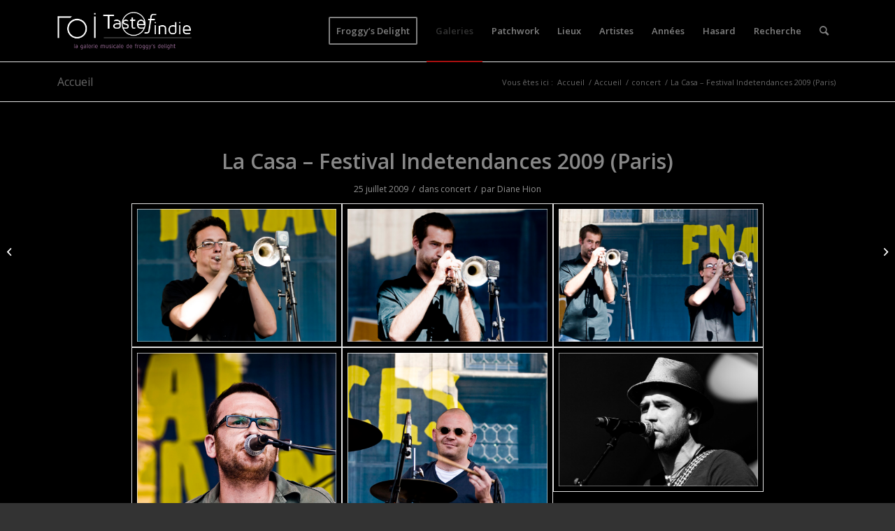

--- FILE ---
content_type: text/html; charset=UTF-8
request_url: https://www.tasteofindie.com/la-casa-festival-indetendances-2009-paris/
body_size: 12792
content:
<!DOCTYPE html>
<html lang="fr-FR" class="html_stretched responsive av-preloader-disabled  html_header_top html_logo_left html_main_nav_header html_menu_right html_slim html_header_sticky_disabled html_header_shrinking_disabled html_mobile_menu_phone html_header_searchicon html_content_align_center html_header_unstick_top_disabled html_header_stretch_disabled html_av-overlay-side html_av-overlay-side-classic html_av-submenu-noclone html_entry_id_27869 av-cookies-no-cookie-consent av-default-lightbox av-no-preview html_text_menu_active av-mobile-menu-switch-default">
<head>
<meta charset="UTF-8" />


<!-- mobile setting -->
<meta name="viewport" content="width=device-width, initial-scale=1">

<!-- Scripts/CSS and wp_head hook -->
<meta name='robots' content='index, follow, max-image-preview:large, max-snippet:-1, max-video-preview:-1' />

	<!-- This site is optimized with the Yoast SEO plugin v19.2 - https://yoast.com/wordpress/plugins/seo/ -->
	<title>Photos de La Casa - Festival Indetendances 2009 (Paris)</title>
	<meta name="description" content="Photos de concerts de La Casa - Festival Indetendances 2009 (Paris) - Taste of Indie - Photos de concerts" />
	<link rel="canonical" href="https://www.tasteofindie.com/la-casa-festival-indetendances-2009-paris/" />
	<meta property="og:locale" content="fr_FR" />
	<meta property="og:type" content="article" />
	<meta property="og:title" content="Photos de La Casa - Festival Indetendances 2009 (Paris)" />
	<meta property="og:description" content="Photos de concerts de La Casa - Festival Indetendances 2009 (Paris) - Taste of Indie - Photos de concerts" />
	<meta property="og:url" content="https://www.tasteofindie.com/la-casa-festival-indetendances-2009-paris/" />
	<meta property="og:site_name" content="Taste of Indie - Photos de concerts" />
	<meta property="article:published_time" content="1970-01-01T00:00:00+00:00" />
	<meta property="article:modified_time" content="2014-01-24T12:11:20+00:00" />
	<meta property="og:image" content="https://www.tasteofindie.com/wp-content/uploads/2009-07-25-La_Casa-Festival_Indetendances_2009_(Paris)/la-casa-festival-indetendances-2009-paris-01.jpg" />
	<meta property="og:image:width" content="700" />
	<meta property="og:image:height" content="467" />
	<meta property="og:image:type" content="image/jpeg" />
	<meta name="author" content="Diane Hion" />
	<meta name="twitter:label1" content="Écrit par" />
	<meta name="twitter:data1" content="Diane Hion" />
	<script type="application/ld+json" class="yoast-schema-graph">{"@context":"https://schema.org","@graph":[{"@type":"WebSite","@id":"https://www.tasteofindie.com/#website","url":"https://www.tasteofindie.com/","name":"Taste of Indie - Photos de concerts","description":"","potentialAction":[{"@type":"SearchAction","target":{"@type":"EntryPoint","urlTemplate":"https://www.tasteofindie.com/?s={search_term_string}"},"query-input":"required name=search_term_string"}],"inLanguage":"fr-FR"},{"@type":"ImageObject","inLanguage":"fr-FR","@id":"https://www.tasteofindie.com/la-casa-festival-indetendances-2009-paris/#primaryimage","url":"https://www.tasteofindie.com/wp-content/uploads/2009-07-25-La_Casa-Festival_Indetendances_2009_(Paris)/la-casa-festival-indetendances-2009-paris-01.jpg","contentUrl":"https://www.tasteofindie.com/wp-content/uploads/2009-07-25-La_Casa-Festival_Indetendances_2009_(Paris)/la-casa-festival-indetendances-2009-paris-01.jpg","width":700,"height":467,"caption":"La Casa - Festival Indetendances 2009 (Paris)"},{"@type":"WebPage","@id":"https://www.tasteofindie.com/la-casa-festival-indetendances-2009-paris/#webpage","url":"https://www.tasteofindie.com/la-casa-festival-indetendances-2009-paris/","name":"Photos de La Casa - Festival Indetendances 2009 (Paris)","isPartOf":{"@id":"https://www.tasteofindie.com/#website"},"primaryImageOfPage":{"@id":"https://www.tasteofindie.com/la-casa-festival-indetendances-2009-paris/#primaryimage"},"datePublished":"1970-01-01T00:00:00+00:00","dateModified":"2014-01-24T12:11:20+00:00","author":{"@id":"https://www.tasteofindie.com/#/schema/person/c141fb4f8051ba85d29c81a9c654b267"},"description":"Photos de concerts de La Casa - Festival Indetendances 2009 (Paris) - Taste of Indie - Photos de concerts","breadcrumb":{"@id":"https://www.tasteofindie.com/la-casa-festival-indetendances-2009-paris/#breadcrumb"},"inLanguage":"fr-FR","potentialAction":[{"@type":"ReadAction","target":["https://www.tasteofindie.com/la-casa-festival-indetendances-2009-paris/"]}]},{"@type":"BreadcrumbList","@id":"https://www.tasteofindie.com/la-casa-festival-indetendances-2009-paris/#breadcrumb","itemListElement":[{"@type":"ListItem","position":1,"name":"Accueil","item":"https://www.tasteofindie.com/patchwork/"},{"@type":"ListItem","position":2,"name":"Accueil","item":"https://www.tasteofindie.com/accueil/"},{"@type":"ListItem","position":3,"name":"La Casa &#8211; Festival Indetendances 2009 (Paris)"}]},{"@type":"Person","@id":"https://www.tasteofindie.com/#/schema/person/c141fb4f8051ba85d29c81a9c654b267","name":"Diane Hion","image":{"@type":"ImageObject","inLanguage":"fr-FR","@id":"https://www.tasteofindie.com/#/schema/person/image/","url":"https://secure.gravatar.com/avatar/c3e5356be51f3aba4a8dd9b997f6b7e5?s=96&d=mm&r=g","contentUrl":"https://secure.gravatar.com/avatar/c3e5356be51f3aba4a8dd9b997f6b7e5?s=96&d=mm&r=g","caption":"Diane Hion"},"url":"https://www.tasteofindie.com/author/diane/"}]}</script>
	<!-- / Yoast SEO plugin. -->


<link rel='dns-prefetch' href='//s.w.org' />
<link rel="alternate" type="application/rss+xml" title="Taste of Indie - Photos de concerts &raquo; Flux" href="https://www.tasteofindie.com/feed/" />
<link rel="alternate" type="application/rss+xml" title="Taste of Indie - Photos de concerts &raquo; Flux des commentaires" href="https://www.tasteofindie.com/comments/feed/" />

<!-- google webfont font replacement -->

			<script type='text/javascript'>

				(function() {

					/*	check if webfonts are disabled by user setting via cookie - or user must opt in.	*/
					var html = document.getElementsByTagName('html')[0];
					var cookie_check = html.className.indexOf('av-cookies-needs-opt-in') >= 0 || html.className.indexOf('av-cookies-can-opt-out') >= 0;
					var allow_continue = true;
					var silent_accept_cookie = html.className.indexOf('av-cookies-user-silent-accept') >= 0;

					if( cookie_check && ! silent_accept_cookie )
					{
						if( ! document.cookie.match(/aviaCookieConsent/) || html.className.indexOf('av-cookies-session-refused') >= 0 )
						{
							allow_continue = false;
						}
						else
						{
							if( ! document.cookie.match(/aviaPrivacyRefuseCookiesHideBar/) )
							{
								allow_continue = false;
							}
							else if( ! document.cookie.match(/aviaPrivacyEssentialCookiesEnabled/) )
							{
								allow_continue = false;
							}
							else if( document.cookie.match(/aviaPrivacyGoogleWebfontsDisabled/) )
							{
								allow_continue = false;
							}
						}
					}

					if( allow_continue )
					{
						var f = document.createElement('link');

						f.type 	= 'text/css';
						f.rel 	= 'stylesheet';
						f.href 	= '//fonts.googleapis.com/css?family=Open+Sans:400,600&display=auto';
						f.id 	= 'avia-google-webfont';

						document.getElementsByTagName('head')[0].appendChild(f);
					}
				})();

			</script>
					<script type="text/javascript">
			window._wpemojiSettings = {"baseUrl":"https:\/\/s.w.org\/images\/core\/emoji\/13.1.0\/72x72\/","ext":".png","svgUrl":"https:\/\/s.w.org\/images\/core\/emoji\/13.1.0\/svg\/","svgExt":".svg","source":{"concatemoji":"https:\/\/www.tasteofindie.com\/wp-includes\/js\/wp-emoji-release.min.js?ver=5.8.2"}};
			!function(e,a,t){var n,r,o,i=a.createElement("canvas"),p=i.getContext&&i.getContext("2d");function s(e,t){var a=String.fromCharCode;p.clearRect(0,0,i.width,i.height),p.fillText(a.apply(this,e),0,0);e=i.toDataURL();return p.clearRect(0,0,i.width,i.height),p.fillText(a.apply(this,t),0,0),e===i.toDataURL()}function c(e){var t=a.createElement("script");t.src=e,t.defer=t.type="text/javascript",a.getElementsByTagName("head")[0].appendChild(t)}for(o=Array("flag","emoji"),t.supports={everything:!0,everythingExceptFlag:!0},r=0;r<o.length;r++)t.supports[o[r]]=function(e){if(!p||!p.fillText)return!1;switch(p.textBaseline="top",p.font="600 32px Arial",e){case"flag":return s([127987,65039,8205,9895,65039],[127987,65039,8203,9895,65039])?!1:!s([55356,56826,55356,56819],[55356,56826,8203,55356,56819])&&!s([55356,57332,56128,56423,56128,56418,56128,56421,56128,56430,56128,56423,56128,56447],[55356,57332,8203,56128,56423,8203,56128,56418,8203,56128,56421,8203,56128,56430,8203,56128,56423,8203,56128,56447]);case"emoji":return!s([10084,65039,8205,55357,56613],[10084,65039,8203,55357,56613])}return!1}(o[r]),t.supports.everything=t.supports.everything&&t.supports[o[r]],"flag"!==o[r]&&(t.supports.everythingExceptFlag=t.supports.everythingExceptFlag&&t.supports[o[r]]);t.supports.everythingExceptFlag=t.supports.everythingExceptFlag&&!t.supports.flag,t.DOMReady=!1,t.readyCallback=function(){t.DOMReady=!0},t.supports.everything||(n=function(){t.readyCallback()},a.addEventListener?(a.addEventListener("DOMContentLoaded",n,!1),e.addEventListener("load",n,!1)):(e.attachEvent("onload",n),a.attachEvent("onreadystatechange",function(){"complete"===a.readyState&&t.readyCallback()})),(n=t.source||{}).concatemoji?c(n.concatemoji):n.wpemoji&&n.twemoji&&(c(n.twemoji),c(n.wpemoji)))}(window,document,window._wpemojiSettings);
		</script>
		<style type="text/css">
img.wp-smiley,
img.emoji {
	display: inline !important;
	border: none !important;
	box-shadow: none !important;
	height: 1em !important;
	width: 1em !important;
	margin: 0 .07em !important;
	vertical-align: -0.1em !important;
	background: none !important;
	padding: 0 !important;
}
</style>
	<link rel='stylesheet' id='wp-block-library-css'  href='https://www.tasteofindie.com/wp-includes/css/dist/block-library/style.min.css?ver=5.8.2' type='text/css' media='all' />
<link rel='stylesheet' id='avia-merged-styles-css'  href='https://www.tasteofindie.com/wp-content/uploads/dynamic_avia/avia-merged-styles-e906ec45f00b9f5d315a17b89189a7e3---6929ddf6e872c.css' type='text/css' media='all' />
<link rel='stylesheet' id='avia-single-post-27869-css'  href='https://www.tasteofindie.com/wp-content/uploads/avia_posts_css/post-27869.css?ver=ver-1764484206' type='text/css' media='all' />
<link rel='stylesheet' id='customfieldlist_widget_style-css'  href='https://www.tasteofindie.com/wp-content/plugins/custom-field-list-widget/style/widget_custom_field_list.css?ver=5.8.2' type='text/css' media='all' />

<script type="text/javascript">
//<![CDATA[
function customfieldlist_the_collapse_sign() {
	var signs = new Object();
	signs['minus'] = '[ - ]';
	signs['plus'] = '[ + ]';
	return signs;
}
function customfieldlist_effect_speed() {
	var speed = 'normal';
	return speed;
}
//]]>
</script>
<script type='text/javascript' src='https://www.tasteofindie.com/wp-includes/js/jquery/jquery.min.js?ver=3.6.0' id='jquery-core-js'></script>
<script type='text/javascript' src='https://www.tasteofindie.com/wp-includes/js/jquery/jquery-migrate.min.js?ver=3.3.2' id='jquery-migrate-js'></script>
<script type='text/javascript' id='wp-statistics-tracker-js-extra'>
/* <![CDATA[ */
var WP_Statistics_Tracker_Object = {"hitRequestUrl":"https:\/\/www.tasteofindie.com\/wp-json\/wp-statistics\/v2\/hit?wp_statistics_hit_rest=yes&track_all=1&current_page_type=post&current_page_id=27869&search_query&page_uri=L2xhLWNhc2EtZmVzdGl2YWwtaW5kZXRlbmRhbmNlcy0yMDA5LXBhcmlzLw=","keepOnlineRequestUrl":"https:\/\/www.tasteofindie.com\/wp-json\/wp-statistics\/v2\/online?wp_statistics_hit_rest=yes&track_all=1&current_page_type=post&current_page_id=27869&search_query&page_uri=L2xhLWNhc2EtZmVzdGl2YWwtaW5kZXRlbmRhbmNlcy0yMDA5LXBhcmlzLw=","option":{"dntEnabled":false,"cacheCompatibility":""}};
/* ]]> */
</script>
<script type='text/javascript' src='https://www.tasteofindie.com/wp-content/plugins/wp-statistics/assets/js/tracker.js?ver=5.8.2' id='wp-statistics-tracker-js'></script>
<script type='text/javascript' src='https://www.tasteofindie.com/wp-content/plugins/custom-field-list-widget/widget_custom_field_list_js.php?ver=5.8.2' id='customfieldlist_widget_script-js'></script>
<link rel="https://api.w.org/" href="https://www.tasteofindie.com/wp-json/" /><link rel="alternate" type="application/json" href="https://www.tasteofindie.com/wp-json/wp/v2/posts/27869" /><link rel="EditURI" type="application/rsd+xml" title="RSD" href="https://www.tasteofindie.com/xmlrpc.php?rsd" />
<link rel="wlwmanifest" type="application/wlwmanifest+xml" href="https://www.tasteofindie.com/wp-includes/wlwmanifest.xml" /> 
<meta name="generator" content="WordPress 5.8.2" />
<link rel='shortlink' href='https://www.tasteofindie.com/?p=27869' />
<link rel="alternate" type="application/json+oembed" href="https://www.tasteofindie.com/wp-json/oembed/1.0/embed?url=https%3A%2F%2Fwww.tasteofindie.com%2Fla-casa-festival-indetendances-2009-paris%2F" />
<link rel="alternate" type="text/xml+oembed" href="https://www.tasteofindie.com/wp-json/oembed/1.0/embed?url=https%3A%2F%2Fwww.tasteofindie.com%2Fla-casa-festival-indetendances-2009-paris%2F&#038;format=xml" />
<!-- Analytics by WP Statistics v14.1.3.1 - https://wp-statistics.com/ -->
<link rel="profile" href="http://gmpg.org/xfn/11" />
<link rel="alternate" type="application/rss+xml" title="Taste of Indie - Photos de concerts RSS2 Feed" href="https://www.tasteofindie.com/feed/" />
<link rel="pingback" href="https://www.tasteofindie.com/xmlrpc.php" />
<!--[if lt IE 9]><script src="https://www.tasteofindie.com/wp-content/themes/enfold/js/html5shiv.js"></script><![endif]-->


<!-- To speed up the rendering and to display the site as fast as possible to the user we include some styles and scripts for above the fold content inline -->
<script type="text/javascript">'use strict';var avia_is_mobile=!1;if(/Android|webOS|iPhone|iPad|iPod|BlackBerry|IEMobile|Opera Mini/i.test(navigator.userAgent)&&'ontouchstart' in document.documentElement){avia_is_mobile=!0;document.documentElement.className+=' avia_mobile '}
else{document.documentElement.className+=' avia_desktop '};document.documentElement.className+=' js_active ';(function(){var e=['-webkit-','-moz-','-ms-',''],n='',o=!1,a=!1;for(var t in e){if(e[t]+'transform' in document.documentElement.style){o=!0;n=e[t]+'transform'};if(e[t]+'perspective' in document.documentElement.style){a=!0}};if(o){document.documentElement.className+=' avia_transform '};if(a){document.documentElement.className+=' avia_transform3d '};if(typeof document.getElementsByClassName=='function'&&typeof document.documentElement.getBoundingClientRect=='function'&&avia_is_mobile==!1){if(n&&window.innerHeight>0){setTimeout(function(){var e=0,o={},a=0,t=document.getElementsByClassName('av-parallax'),i=window.pageYOffset||document.documentElement.scrollTop;for(e=0;e<t.length;e++){t[e].style.top='0px';o=t[e].getBoundingClientRect();a=Math.ceil((window.innerHeight+i-o.top)*0.3);t[e].style[n]='translate(0px, '+a+'px)';t[e].style.top='auto';t[e].className+=' enabled-parallax '}},50)}}})();</script><style type='text/css'>
@font-face {font-family: 'entypo-fontello'; font-weight: normal; font-style: normal; font-display: auto;
src: url('https://www.tasteofindie.com/wp-content/themes/enfold/config-templatebuilder/avia-template-builder/assets/fonts/entypo-fontello.woff2') format('woff2'),
url('https://www.tasteofindie.com/wp-content/themes/enfold/config-templatebuilder/avia-template-builder/assets/fonts/entypo-fontello.woff') format('woff'),
url('https://www.tasteofindie.com/wp-content/themes/enfold/config-templatebuilder/avia-template-builder/assets/fonts/entypo-fontello.ttf') format('truetype'),
url('https://www.tasteofindie.com/wp-content/themes/enfold/config-templatebuilder/avia-template-builder/assets/fonts/entypo-fontello.svg#entypo-fontello') format('svg'),
url('https://www.tasteofindie.com/wp-content/themes/enfold/config-templatebuilder/avia-template-builder/assets/fonts/entypo-fontello.eot'),
url('https://www.tasteofindie.com/wp-content/themes/enfold/config-templatebuilder/avia-template-builder/assets/fonts/entypo-fontello.eot?#iefix') format('embedded-opentype');
} #top .avia-font-entypo-fontello, body .avia-font-entypo-fontello, html body [data-av_iconfont='entypo-fontello']:before{ font-family: 'entypo-fontello'; }
</style>

<!--
Debugging Info for Theme support: 

Theme: Enfold
Version: 5.0.1
Installed: enfold
AviaFramework Version: 5.0
AviaBuilder Version: 4.8
aviaElementManager Version: 1.0.1
- - - - - - - - - - -
ChildTheme: Enfold Child
ChildTheme Version: 1.0
ChildTheme Installed: enfold

ML:2048-PU:39-PLA:13
WP:5.8.2
Compress: CSS:all theme files - JS:all theme files
Updates: enabled - token has changed and not verified
PLAu:12
-->
</head>

<body id="top" class="post-template-default single single-post postid-27869 single-format-standard stretched rtl_columns av-curtain-numeric open_sans  avia-responsive-images-support responsive-images-lightbox-support" itemscope="itemscope" itemtype="https://schema.org/WebPage" >

	
	<div id='wrap_all'>

	
<header id='header' class='all_colors header_color dark_bg_color  av_header_top av_logo_left av_main_nav_header av_menu_right av_slim av_header_sticky_disabled av_header_shrinking_disabled av_header_stretch_disabled av_mobile_menu_phone av_header_searchicon av_header_unstick_top_disabled av_bottom_nav_disabled  av_header_border_disabled'  role="banner" itemscope="itemscope" itemtype="https://schema.org/WPHeader" >

		<div  id='header_main' class='container_wrap container_wrap_logo'>

        <div class='container av-logo-container'><div class='inner-container'><span class='logo avia-standard-logo'><a href='https://www.tasteofindie.com/' class=''><img src="https://www.tasteofindie.com/wp-content/uploads/2013/04/logo-toi-fd.png" srcset="https://www.tasteofindie.com/wp-content/uploads/2013/04/logo-toi-fd.png 340w, https://www.tasteofindie.com/wp-content/uploads/2013/04/logo-toi-fd-300x137.png 300w" sizes="(max-width: 340px) 100vw, 340px" height="100" width="300" alt='Taste of Indie - Photos de concerts' title='logo-toi-fd' /></a></span><nav class='main_menu' data-selectname='Sélectionner une page'  role="navigation" itemscope="itemscope" itemtype="https://schema.org/SiteNavigationElement" ><div class="avia-menu av-main-nav-wrap"><ul role="menu" class="menu av-main-nav" id="avia-menu"><li role="menuitem" id="menu-item-125300" class="menu-item menu-item-type-custom menu-item-object-custom av-menu-button av-menu-button-bordered menu-item-top-level menu-item-top-level-1"><a href="https://froggydelight.com" itemprop="url" tabindex="0"><span class="avia-bullet"></span><span class="avia-menu-text">Froggy&#8217;s Delight</span><span class="avia-menu-fx"><span class="avia-arrow-wrap"><span class="avia-arrow"></span></span></span></a></li>
<li role="menuitem" id="menu-item-88004" class="menu-item menu-item-type-post_type menu-item-object-page current_page_parent menu-item-top-level menu-item-top-level-2 current-menu-item"><a href="https://www.tasteofindie.com/accueil/" itemprop="url" tabindex="0"><span class="avia-bullet"></span><span class="avia-menu-text">Galeries</span><span class="avia-menu-fx"><span class="avia-arrow-wrap"><span class="avia-arrow"></span></span></span></a></li>
<li role="menuitem" id="menu-item-87999" class="menu-item menu-item-type-post_type menu-item-object-page menu-item-home menu-item-top-level menu-item-top-level-3"><a href="https://www.tasteofindie.com/" itemprop="url" tabindex="0"><span class="avia-bullet"></span><span class="avia-menu-text">Patchwork</span><span class="avia-menu-fx"><span class="avia-arrow-wrap"><span class="avia-arrow"></span></span></span></a></li>
<li role="menuitem" id="menu-item-88985" class="menu-item menu-item-type-post_type menu-item-object-page menu-item-mega-parent  menu-item-top-level menu-item-top-level-4"><a href="https://www.tasteofindie.com/lieux/" itemprop="url" tabindex="0"><span class="avia-bullet"></span><span class="avia-menu-text">Lieux</span><span class="avia-menu-fx"><span class="avia-arrow-wrap"><span class="avia-arrow"></span></span></span></a></li>
<li role="menuitem" id="menu-item-88992" class="menu-item menu-item-type-post_type menu-item-object-page menu-item-top-level menu-item-top-level-5"><a href="https://www.tasteofindie.com/artistes/" itemprop="url" tabindex="0"><span class="avia-bullet"></span><span class="avia-menu-text">Artistes</span><span class="avia-menu-fx"><span class="avia-arrow-wrap"><span class="avia-arrow"></span></span></span></a></li>
<li role="menuitem" id="menu-item-88995" class="menu-item menu-item-type-post_type menu-item-object-page menu-item-top-level menu-item-top-level-6"><a href="https://www.tasteofindie.com/annees/" itemprop="url" tabindex="0"><span class="avia-bullet"></span><span class="avia-menu-text">Années</span><span class="avia-menu-fx"><span class="avia-arrow-wrap"><span class="avia-arrow"></span></span></span></a></li>
<li role="menuitem" id="menu-item-110834" class="menu-item menu-item-type-post_type menu-item-object-page menu-item-top-level menu-item-top-level-7"><a href="https://www.tasteofindie.com/hasard/" itemprop="url" tabindex="0"><span class="avia-bullet"></span><span class="avia-menu-text">Hasard</span><span class="avia-menu-fx"><span class="avia-arrow-wrap"><span class="avia-arrow"></span></span></span></a></li>
<li role="menuitem" id="menu-item-111652" class="menu-item menu-item-type-post_type menu-item-object-page menu-item-top-level menu-item-top-level-8"><a href="https://www.tasteofindie.com/search/" itemprop="url" tabindex="0"><span class="avia-bullet"></span><span class="avia-menu-text">Recherche</span><span class="avia-menu-fx"><span class="avia-arrow-wrap"><span class="avia-arrow"></span></span></span></a></li>
<li id="menu-item-search" class="noMobile menu-item menu-item-search-dropdown menu-item-avia-special" role="menuitem"><a aria-label="Rechercher" href="?s=" rel="nofollow" data-avia-search-tooltip="

&lt;form role=&quot;search&quot; action=&quot;https://www.tasteofindie.com/&quot; id=&quot;searchform&quot; method=&quot;get&quot; class=&quot;&quot;&gt;
	&lt;div&gt;
		&lt;input type=&quot;submit&quot; value=&quot;&quot; id=&quot;searchsubmit&quot; class=&quot;button avia-font-entypo-fontello&quot; /&gt;
		&lt;input type=&quot;text&quot; id=&quot;s&quot; name=&quot;s&quot; value=&quot;&quot; placeholder='Rechercher' /&gt;
			&lt;/div&gt;
&lt;/form&gt;
" aria-hidden='false' data-av_icon='' data-av_iconfont='entypo-fontello'><span class="avia_hidden_link_text">Rechercher</span></a></li><li class="av-burger-menu-main menu-item-avia-special ">
	        			<a href="#" aria-label="Menu" aria-hidden="false">
							<span class="av-hamburger av-hamburger--spin av-js-hamburger">
								<span class="av-hamburger-box">
						          <span class="av-hamburger-inner"></span>
						          <strong>Menu</strong>
								</span>
							</span>
							<span class="avia_hidden_link_text">Menu</span>
						</a>
	        		   </li></ul></div></nav></div> </div> 
		<!-- end container_wrap-->
		</div>
		<div class='header_bg'></div>

<!-- end header -->
</header>

	<div id='main' class='all_colors' data-scroll-offset='0'>

	<div class='stretch_full container_wrap alternate_color light_bg_color title_container'><div class='container'><strong class='main-title entry-title '><a href='https://www.tasteofindie.com/accueil/' rel='bookmark' title='Lien permanent : Accueil'  itemprop="headline" >Accueil</a></strong><div class="breadcrumb breadcrumbs avia-breadcrumbs"><div class="breadcrumb-trail" ><span class="trail-before"><span class="breadcrumb-title">Vous êtes ici :</span></span> <span  itemscope="itemscope" itemtype="https://schema.org/BreadcrumbList" ><span  itemscope="itemscope" itemtype="https://schema.org/ListItem" itemprop="itemListElement" ><a itemprop="url" href="https://www.tasteofindie.com" title="Taste of Indie - Photos de concerts" rel="home" class="trail-begin"><span itemprop="name">Accueil</span></a><span itemprop="position" class="hidden">1</span></span></span> <span class="sep">/</span> <span  itemscope="itemscope" itemtype="https://schema.org/BreadcrumbList" ><span  itemscope="itemscope" itemtype="https://schema.org/ListItem" itemprop="itemListElement" ><a itemprop="url" href="https://www.tasteofindie.com/accueil/" title="Accueil"><span itemprop="name">Accueil</span></a><span itemprop="position" class="hidden">2</span></span></span> <span class="sep">/</span> <span  itemscope="itemscope" itemtype="https://schema.org/BreadcrumbList" ><span  itemscope="itemscope" itemtype="https://schema.org/ListItem" itemprop="itemListElement" ><a itemprop="url" href="https://www.tasteofindie.com/category/concert/"><span itemprop="name">concert</span></a><span itemprop="position" class="hidden">3</span></span></span> <span class="sep">/</span> <span class="trail-end">La Casa &#8211; Festival Indetendances 2009 (Paris)</span></div></div></div></div>
		<div class='container_wrap container_wrap_first main_color fullsize'>

			<div class='container template-blog template-single-blog '>

				<main class='content units av-content-full alpha '  role="main" itemscope="itemscope" itemtype="https://schema.org/Blog" >

                    <article class="post-entry post-entry-type-standard post-entry-27869 post-loop-1 post-parity-odd post-entry-last single-big with-slider post-27869 post type-post status-publish format-standard has-post-thumbnail hentry category-concert tag-festival-indetendances-2009-paris tag-la-casa"  itemscope="itemscope" itemtype="https://schema.org/BlogPosting" itemprop="blogPost" ><div class="big-preview single-big"  itemprop="image" itemscope="itemscope" itemtype="https://schema.org/ImageObject" ><a href="https://www.tasteofindie.com/wp-content/uploads/2009-07-25-La_Casa-Festival_Indetendances_2009_(Paris)/la-casa-festival-indetendances-2009-paris-01.jpg" data-srcset="https://www.tasteofindie.com/wp-content/uploads/2009-07-25-La_Casa-Festival_Indetendances_2009_(Paris)/la-casa-festival-indetendances-2009-paris-01.jpg 700w, https://www.tasteofindie.com/wp-content/uploads/2009-07-25-La_Casa-Festival_Indetendances_2009_(Paris)/la-casa-festival-indetendances-2009-paris-01-300x200.jpg 300w, https://www.tasteofindie.com/wp-content/uploads/2009-07-25-La_Casa-Festival_Indetendances_2009_(Paris)/la-casa-festival-indetendances-2009-paris-01-450x300.jpg 450w" data-sizes="(max-width: 700px) 100vw, 700px"  title="La Casa - Festival Indetendances 2009 (Paris)" ><div class="bigta-container"><div class="bialty-container"><img width="700" height="360" src="https://www.tasteofindie.com/wp-content/uploads/2009-07-25-La_Casa-Festival_Indetendances_2009_(Paris)/la-casa-festival-indetendances-2009-paris-01-700x360.jpg" class="wp-image-27870 avia-img-lazy-loading-27870 attachment-entry_without_sidebar size-entry_without_sidebar wp-post-image" alt="La Casa &amp;#8211; Festival Indetendances 2009 (Paris)" loading="lazy" title="La Casa &amp;#8211; Festival Indetendances 2009 (Paris)"></div>
</div>
</a></div><div class="blog-meta"></div><div class='entry-content-wrapper clearfix standard-content'><header class="entry-content-header"><h1 class='post-title entry-title '  itemprop="headline" >La Casa &#8211; Festival Indetendances 2009 (Paris)<span class="post-format-icon minor-meta"></span></h1><span class="post-meta-infos"><time class="date-container minor-meta updated"  itemprop="datePublished" datetime="2009-07-25T00:00:00+01:00" >25 juillet 2009</time><span class="text-sep">/</span><span class="blog-categories minor-meta">dans <a href="https://www.tasteofindie.com/category/concert/" rel="tag">concert</a></span><span class="text-sep">/</span><span class="blog-author minor-meta">par <span class="entry-author-link"  itemprop="author" ><span class="author"><span class="fn"><a href="https://www.tasteofindie.com/author/diane/" title="Articles par Diane Hion" rel="author">Diane Hion</a></span></span></span></span></span></header><div class="entry-content"  itemprop="text" ><div class="bigta-container"><div class="bialty-container"><div class="avia-gallery av-av_gallery-35dcfacd5f5bc3454663cd6b4bfe20c9 avia_animate_when_visible  avia-builder-el-0  avia-builder-el-no-sibling  deactivate_avia_lazyload avia-gallery-animate avia-gallery-1" itemprop="image" itemscope="itemscope" itemtype="https://schema.org/ImageObject"><meta itemprop="contentURL" content="https://www.tasteofindie.com/la-casa-festival-indetendances-2009-paris/"><div class="avia-gallery-thumb"><a href="https://www.tasteofindie.com/wp-content/uploads/2009-07-25-La_Casa-Festival_Indetendances_2009_(Paris)/la-casa-festival-indetendances-2009-paris-01.jpg" data-srcset="https://www.tasteofindie.com/wp-content/uploads/2009-07-25-La_Casa-Festival_Indetendances_2009_(Paris)/la-casa-festival-indetendances-2009-paris-01.jpg 700w, https://www.tasteofindie.com/wp-content/uploads/2009-07-25-La_Casa-Festival_Indetendances_2009_(Paris)/la-casa-festival-indetendances-2009-paris-01-300x200.jpg 300w, https://www.tasteofindie.com/wp-content/uploads/2009-07-25-La_Casa-Festival_Indetendances_2009_(Paris)/la-casa-festival-indetendances-2009-paris-01-450x300.jpg 450w" data-sizes="(max-width: 700px) 100vw, 700px" data-rel="gallery-1" data-prev-img="https://www.tasteofindie.com/wp-content/uploads/2009-07-25-La_Casa-Festival_Indetendances_2009_(Paris)/la-casa-festival-indetendances-2009-paris-01-495x400.jpg" class="first_thumb lightbox " data-onclick="1" title="La Casa &ndash; Festival Indetendances 2009 (Paris)" itemprop="thumbnailUrl"><img class="wp-image-27870 avia-img-lazy-loading-not-27870" data-avia-tooltip="La Casa &ndash; Festival Indetendances 2009 (Paris)" src="https://www.tasteofindie.com/wp-content/uploads/2009-07-25-La_Casa-Festival_Indetendances_2009_(Paris)/la-casa-festival-indetendances-2009-paris-01.jpg" width="700" height="467" title="La Casa &amp;#8211; Festival Indetendances 2009 (Paris)" alt="La Casa &amp;#8211; Festival Indetendances 2009 (Paris)" srcset="https://www.tasteofindie.com/wp-content/uploads/2009-07-25-La_Casa-Festival_Indetendances_2009_(Paris)/la-casa-festival-indetendances-2009-paris-01.jpg 700w, https://www.tasteofindie.com/wp-content/uploads/2009-07-25-La_Casa-Festival_Indetendances_2009_(Paris)/la-casa-festival-indetendances-2009-paris-01-300x200.jpg 300w, https://www.tasteofindie.com/wp-content/uploads/2009-07-25-La_Casa-Festival_Indetendances_2009_(Paris)/la-casa-festival-indetendances-2009-paris-01-450x300.jpg 450w" sizes="(max-width: 700px) 100vw, 700px"><div class="big-prev-fake"><img loading="lazy" class="wp-image-27870 avia-img-lazy-loading-27870" width="495" height="400" src="https://www.tasteofindie.com/wp-content/uploads/2009-07-25-La_Casa-Festival_Indetendances_2009_(Paris)/la-casa-festival-indetendances-2009-paris-01-495x400.jpg" title="La Casa &amp;#8211; Festival Indetendances 2009 (Paris)" alt="La Casa &amp;#8211; Festival Indetendances 2009 (Paris)"></div></a><a href="https://www.tasteofindie.com/wp-content/uploads/2009-07-25-La_Casa-Festival_Indetendances_2009_(Paris)/la-casa-festival-indetendances-2009-paris-02.jpg" data-srcset="https://www.tasteofindie.com/wp-content/uploads/2009-07-25-La_Casa-Festival_Indetendances_2009_(Paris)/la-casa-festival-indetendances-2009-paris-02.jpg 700w, https://www.tasteofindie.com/wp-content/uploads/2009-07-25-La_Casa-Festival_Indetendances_2009_(Paris)/la-casa-festival-indetendances-2009-paris-02-300x200.jpg 300w, https://www.tasteofindie.com/wp-content/uploads/2009-07-25-La_Casa-Festival_Indetendances_2009_(Paris)/la-casa-festival-indetendances-2009-paris-02-450x300.jpg 450w" data-sizes="(max-width: 700px) 100vw, 700px" data-rel="gallery-1" data-prev-img="https://www.tasteofindie.com/wp-content/uploads/2009-07-25-La_Casa-Festival_Indetendances_2009_(Paris)/la-casa-festival-indetendances-2009-paris-02-495x400.jpg" class="lightbox " data-onclick="2" title="La Casa &ndash; Festival Indetendances 2009 (Paris)" itemprop="thumbnailUrl"><img class="wp-image-27871 avia-img-lazy-loading-not-27871" data-avia-tooltip="La Casa &ndash; Festival Indetendances 2009 (Paris)" src="https://www.tasteofindie.com/wp-content/uploads/2009-07-25-La_Casa-Festival_Indetendances_2009_(Paris)/la-casa-festival-indetendances-2009-paris-02.jpg" width="700" height="467" title="La Casa &amp;#8211; Festival Indetendances 2009 (Paris)" alt="La Casa &amp;#8211; Festival Indetendances 2009 (Paris)" srcset="https://www.tasteofindie.com/wp-content/uploads/2009-07-25-La_Casa-Festival_Indetendances_2009_(Paris)/la-casa-festival-indetendances-2009-paris-02.jpg 700w, https://www.tasteofindie.com/wp-content/uploads/2009-07-25-La_Casa-Festival_Indetendances_2009_(Paris)/la-casa-festival-indetendances-2009-paris-02-300x200.jpg 300w, https://www.tasteofindie.com/wp-content/uploads/2009-07-25-La_Casa-Festival_Indetendances_2009_(Paris)/la-casa-festival-indetendances-2009-paris-02-450x300.jpg 450w" sizes="(max-width: 700px) 100vw, 700px"><div class="big-prev-fake"><img loading="lazy" class="wp-image-27871 avia-img-lazy-loading-27871" width="495" height="400" src="https://www.tasteofindie.com/wp-content/uploads/2009-07-25-La_Casa-Festival_Indetendances_2009_(Paris)/la-casa-festival-indetendances-2009-paris-02-495x400.jpg" title="La Casa &amp;#8211; Festival Indetendances 2009 (Paris)" alt="La Casa &amp;#8211; Festival Indetendances 2009 (Paris)"></div></a><a href="https://www.tasteofindie.com/wp-content/uploads/2009-07-25-La_Casa-Festival_Indetendances_2009_(Paris)/la-casa-festival-indetendances-2009-paris-03.jpg" data-srcset="https://www.tasteofindie.com/wp-content/uploads/2009-07-25-La_Casa-Festival_Indetendances_2009_(Paris)/la-casa-festival-indetendances-2009-paris-03.jpg 700w, https://www.tasteofindie.com/wp-content/uploads/2009-07-25-La_Casa-Festival_Indetendances_2009_(Paris)/la-casa-festival-indetendances-2009-paris-03-300x200.jpg 300w, https://www.tasteofindie.com/wp-content/uploads/2009-07-25-La_Casa-Festival_Indetendances_2009_(Paris)/la-casa-festival-indetendances-2009-paris-03-450x300.jpg 450w" data-sizes="(max-width: 700px) 100vw, 700px" data-rel="gallery-1" data-prev-img="https://www.tasteofindie.com/wp-content/uploads/2009-07-25-La_Casa-Festival_Indetendances_2009_(Paris)/la-casa-festival-indetendances-2009-paris-03-495x400.jpg" class="lightbox " data-onclick="3" title="La Casa &ndash; Festival Indetendances 2009 (Paris)" itemprop="thumbnailUrl"><img class="wp-image-27872 avia-img-lazy-loading-not-27872" data-avia-tooltip="La Casa &ndash; Festival Indetendances 2009 (Paris)" src="https://www.tasteofindie.com/wp-content/uploads/2009-07-25-La_Casa-Festival_Indetendances_2009_(Paris)/la-casa-festival-indetendances-2009-paris-03.jpg" width="700" height="467" title="La Casa &amp;#8211; Festival Indetendances 2009 (Paris)" alt="La Casa &amp;#8211; Festival Indetendances 2009 (Paris)" srcset="https://www.tasteofindie.com/wp-content/uploads/2009-07-25-La_Casa-Festival_Indetendances_2009_(Paris)/la-casa-festival-indetendances-2009-paris-03.jpg 700w, https://www.tasteofindie.com/wp-content/uploads/2009-07-25-La_Casa-Festival_Indetendances_2009_(Paris)/la-casa-festival-indetendances-2009-paris-03-300x200.jpg 300w, https://www.tasteofindie.com/wp-content/uploads/2009-07-25-La_Casa-Festival_Indetendances_2009_(Paris)/la-casa-festival-indetendances-2009-paris-03-450x300.jpg 450w" sizes="(max-width: 700px) 100vw, 700px"><div class="big-prev-fake"><img loading="lazy" class="wp-image-27872 avia-img-lazy-loading-27872" width="495" height="400" src="https://www.tasteofindie.com/wp-content/uploads/2009-07-25-La_Casa-Festival_Indetendances_2009_(Paris)/la-casa-festival-indetendances-2009-paris-03-495x400.jpg" title="La Casa &amp;#8211; Festival Indetendances 2009 (Paris)" alt="La Casa &amp;#8211; Festival Indetendances 2009 (Paris)"></div></a><a href="https://www.tasteofindie.com/wp-content/uploads/2009-07-25-La_Casa-Festival_Indetendances_2009_(Paris)/la-casa-festival-indetendances-2009-paris-04.jpg" data-srcset="https://www.tasteofindie.com/wp-content/uploads/2009-07-25-La_Casa-Festival_Indetendances_2009_(Paris)/la-casa-festival-indetendances-2009-paris-04.jpg 467w, https://www.tasteofindie.com/wp-content/uploads/2009-07-25-La_Casa-Festival_Indetendances_2009_(Paris)/la-casa-festival-indetendances-2009-paris-04-200x300.jpg 200w, https://www.tasteofindie.com/wp-content/uploads/2009-07-25-La_Casa-Festival_Indetendances_2009_(Paris)/la-casa-festival-indetendances-2009-paris-04-450x674.jpg 450w" data-sizes="(max-width: 467px) 100vw, 467px" data-rel="gallery-1" data-prev-img="https://www.tasteofindie.com/wp-content/uploads/2009-07-25-La_Casa-Festival_Indetendances_2009_(Paris)/la-casa-festival-indetendances-2009-paris-04-467x400.jpg" class="first_thumb lightbox " data-onclick="4" title="La Casa &ndash; Festival Indetendances 2009 (Paris)" itemprop="thumbnailUrl"><img class="wp-image-27873 avia-img-lazy-loading-not-27873" data-avia-tooltip="La Casa &ndash; Festival Indetendances 2009 (Paris)" src="https://www.tasteofindie.com/wp-content/uploads/2009-07-25-La_Casa-Festival_Indetendances_2009_(Paris)/la-casa-festival-indetendances-2009-paris-04.jpg" width="467" height="700" title="La Casa &amp;#8211; Festival Indetendances 2009 (Paris)" alt="La Casa &amp;#8211; Festival Indetendances 2009 (Paris)" srcset="https://www.tasteofindie.com/wp-content/uploads/2009-07-25-La_Casa-Festival_Indetendances_2009_(Paris)/la-casa-festival-indetendances-2009-paris-04.jpg 467w, https://www.tasteofindie.com/wp-content/uploads/2009-07-25-La_Casa-Festival_Indetendances_2009_(Paris)/la-casa-festival-indetendances-2009-paris-04-200x300.jpg 200w, https://www.tasteofindie.com/wp-content/uploads/2009-07-25-La_Casa-Festival_Indetendances_2009_(Paris)/la-casa-festival-indetendances-2009-paris-04-450x674.jpg 450w" sizes="(max-width: 467px) 100vw, 467px"><div class="big-prev-fake"><img loading="lazy" class="wp-image-27873 avia-img-lazy-loading-27873" width="467" height="400" src="https://www.tasteofindie.com/wp-content/uploads/2009-07-25-La_Casa-Festival_Indetendances_2009_(Paris)/la-casa-festival-indetendances-2009-paris-04-467x400.jpg" title="La Casa &amp;#8211; Festival Indetendances 2009 (Paris)" alt="La Casa &amp;#8211; Festival Indetendances 2009 (Paris)"></div></a><a href="https://www.tasteofindie.com/wp-content/uploads/2009-07-25-La_Casa-Festival_Indetendances_2009_(Paris)/la-casa-festival-indetendances-2009-paris-05.jpg" data-srcset="https://www.tasteofindie.com/wp-content/uploads/2009-07-25-La_Casa-Festival_Indetendances_2009_(Paris)/la-casa-festival-indetendances-2009-paris-05.jpg 467w, https://www.tasteofindie.com/wp-content/uploads/2009-07-25-La_Casa-Festival_Indetendances_2009_(Paris)/la-casa-festival-indetendances-2009-paris-05-200x300.jpg 200w, https://www.tasteofindie.com/wp-content/uploads/2009-07-25-La_Casa-Festival_Indetendances_2009_(Paris)/la-casa-festival-indetendances-2009-paris-05-450x674.jpg 450w" data-sizes="(max-width: 467px) 100vw, 467px" data-rel="gallery-1" data-prev-img="https://www.tasteofindie.com/wp-content/uploads/2009-07-25-La_Casa-Festival_Indetendances_2009_(Paris)/la-casa-festival-indetendances-2009-paris-05-467x400.jpg" class="lightbox " data-onclick="5" title="La Casa &ndash; Festival Indetendances 2009 (Paris)" itemprop="thumbnailUrl"><img class="wp-image-27874 avia-img-lazy-loading-not-27874" data-avia-tooltip="La Casa &ndash; Festival Indetendances 2009 (Paris)" src="https://www.tasteofindie.com/wp-content/uploads/2009-07-25-La_Casa-Festival_Indetendances_2009_(Paris)/la-casa-festival-indetendances-2009-paris-05.jpg" width="467" height="700" title="La Casa &amp;#8211; Festival Indetendances 2009 (Paris)" alt="La Casa &amp;#8211; Festival Indetendances 2009 (Paris)" srcset="https://www.tasteofindie.com/wp-content/uploads/2009-07-25-La_Casa-Festival_Indetendances_2009_(Paris)/la-casa-festival-indetendances-2009-paris-05.jpg 467w, https://www.tasteofindie.com/wp-content/uploads/2009-07-25-La_Casa-Festival_Indetendances_2009_(Paris)/la-casa-festival-indetendances-2009-paris-05-200x300.jpg 200w, https://www.tasteofindie.com/wp-content/uploads/2009-07-25-La_Casa-Festival_Indetendances_2009_(Paris)/la-casa-festival-indetendances-2009-paris-05-450x674.jpg 450w" sizes="(max-width: 467px) 100vw, 467px"><div class="big-prev-fake"><img loading="lazy" class="wp-image-27874 avia-img-lazy-loading-27874" width="467" height="400" src="https://www.tasteofindie.com/wp-content/uploads/2009-07-25-La_Casa-Festival_Indetendances_2009_(Paris)/la-casa-festival-indetendances-2009-paris-05-467x400.jpg" title="La Casa &amp;#8211; Festival Indetendances 2009 (Paris)" alt="La Casa &amp;#8211; Festival Indetendances 2009 (Paris)"></div></a><a href="https://www.tasteofindie.com/wp-content/uploads/2009-07-25-La_Casa-Festival_Indetendances_2009_(Paris)/la-casa-festival-indetendances-2009-paris-06.jpg" data-srcset="https://www.tasteofindie.com/wp-content/uploads/2009-07-25-La_Casa-Festival_Indetendances_2009_(Paris)/la-casa-festival-indetendances-2009-paris-06.jpg 700w, https://www.tasteofindie.com/wp-content/uploads/2009-07-25-La_Casa-Festival_Indetendances_2009_(Paris)/la-casa-festival-indetendances-2009-paris-06-300x200.jpg 300w, https://www.tasteofindie.com/wp-content/uploads/2009-07-25-La_Casa-Festival_Indetendances_2009_(Paris)/la-casa-festival-indetendances-2009-paris-06-450x300.jpg 450w" data-sizes="(max-width: 700px) 100vw, 700px" data-rel="gallery-1" data-prev-img="https://www.tasteofindie.com/wp-content/uploads/2009-07-25-La_Casa-Festival_Indetendances_2009_(Paris)/la-casa-festival-indetendances-2009-paris-06-495x400.jpg" class="lightbox " data-onclick="6" title="La Casa &ndash; Festival Indetendances 2009 (Paris)" itemprop="thumbnailUrl"><img class="wp-image-27875 avia-img-lazy-loading-not-27875" data-avia-tooltip="La Casa &ndash; Festival Indetendances 2009 (Paris)" src="https://www.tasteofindie.com/wp-content/uploads/2009-07-25-La_Casa-Festival_Indetendances_2009_(Paris)/la-casa-festival-indetendances-2009-paris-06.jpg" width="700" height="467" title="La Casa &amp;#8211; Festival Indetendances 2009 (Paris)" alt="La Casa &amp;#8211; Festival Indetendances 2009 (Paris)" srcset="https://www.tasteofindie.com/wp-content/uploads/2009-07-25-La_Casa-Festival_Indetendances_2009_(Paris)/la-casa-festival-indetendances-2009-paris-06.jpg 700w, https://www.tasteofindie.com/wp-content/uploads/2009-07-25-La_Casa-Festival_Indetendances_2009_(Paris)/la-casa-festival-indetendances-2009-paris-06-300x200.jpg 300w, https://www.tasteofindie.com/wp-content/uploads/2009-07-25-La_Casa-Festival_Indetendances_2009_(Paris)/la-casa-festival-indetendances-2009-paris-06-450x300.jpg 450w" sizes="(max-width: 700px) 100vw, 700px"><div class="big-prev-fake"><img loading="lazy" class="wp-image-27875 avia-img-lazy-loading-27875" width="495" height="400" src="https://www.tasteofindie.com/wp-content/uploads/2009-07-25-La_Casa-Festival_Indetendances_2009_(Paris)/la-casa-festival-indetendances-2009-paris-06-495x400.jpg" title="La Casa &amp;#8211; Festival Indetendances 2009 (Paris)" alt="La Casa &amp;#8211; Festival Indetendances 2009 (Paris)"></div></a><a href="https://www.tasteofindie.com/wp-content/uploads/2009-07-25-La_Casa-Festival_Indetendances_2009_(Paris)/la-casa-festival-indetendances-2009-paris-07.jpg" data-srcset="https://www.tasteofindie.com/wp-content/uploads/2009-07-25-La_Casa-Festival_Indetendances_2009_(Paris)/la-casa-festival-indetendances-2009-paris-07.jpg 700w, https://www.tasteofindie.com/wp-content/uploads/2009-07-25-La_Casa-Festival_Indetendances_2009_(Paris)/la-casa-festival-indetendances-2009-paris-07-300x200.jpg 300w, https://www.tasteofindie.com/wp-content/uploads/2009-07-25-La_Casa-Festival_Indetendances_2009_(Paris)/la-casa-festival-indetendances-2009-paris-07-450x300.jpg 450w" data-sizes="(max-width: 700px) 100vw, 700px" data-rel="gallery-1" data-prev-img="https://www.tasteofindie.com/wp-content/uploads/2009-07-25-La_Casa-Festival_Indetendances_2009_(Paris)/la-casa-festival-indetendances-2009-paris-07-495x400.jpg" class="first_thumb lightbox " data-onclick="7" title="La Casa &ndash; Festival Indetendances 2009 (Paris)" itemprop="thumbnailUrl"><img class="wp-image-27876 avia-img-lazy-loading-not-27876" data-avia-tooltip="La Casa &ndash; Festival Indetendances 2009 (Paris)" src="https://www.tasteofindie.com/wp-content/uploads/2009-07-25-La_Casa-Festival_Indetendances_2009_(Paris)/la-casa-festival-indetendances-2009-paris-07.jpg" width="700" height="467" title="La Casa &amp;#8211; Festival Indetendances 2009 (Paris)" alt="La Casa &amp;#8211; Festival Indetendances 2009 (Paris)" srcset="https://www.tasteofindie.com/wp-content/uploads/2009-07-25-La_Casa-Festival_Indetendances_2009_(Paris)/la-casa-festival-indetendances-2009-paris-07.jpg 700w, https://www.tasteofindie.com/wp-content/uploads/2009-07-25-La_Casa-Festival_Indetendances_2009_(Paris)/la-casa-festival-indetendances-2009-paris-07-300x200.jpg 300w, https://www.tasteofindie.com/wp-content/uploads/2009-07-25-La_Casa-Festival_Indetendances_2009_(Paris)/la-casa-festival-indetendances-2009-paris-07-450x300.jpg 450w" sizes="(max-width: 700px) 100vw, 700px"><div class="big-prev-fake"><img loading="lazy" class="wp-image-27876 avia-img-lazy-loading-27876" width="495" height="400" src="https://www.tasteofindie.com/wp-content/uploads/2009-07-25-La_Casa-Festival_Indetendances_2009_(Paris)/la-casa-festival-indetendances-2009-paris-07-495x400.jpg" title="La Casa &amp;#8211; Festival Indetendances 2009 (Paris)" alt="La Casa &amp;#8211; Festival Indetendances 2009 (Paris)"></div></a><a href="https://www.tasteofindie.com/wp-content/uploads/2009-07-25-La_Casa-Festival_Indetendances_2009_(Paris)/la-casa-festival-indetendances-2009-paris-08.jpg" data-srcset="https://www.tasteofindie.com/wp-content/uploads/2009-07-25-La_Casa-Festival_Indetendances_2009_(Paris)/la-casa-festival-indetendances-2009-paris-08.jpg 467w, https://www.tasteofindie.com/wp-content/uploads/2009-07-25-La_Casa-Festival_Indetendances_2009_(Paris)/la-casa-festival-indetendances-2009-paris-08-200x300.jpg 200w, https://www.tasteofindie.com/wp-content/uploads/2009-07-25-La_Casa-Festival_Indetendances_2009_(Paris)/la-casa-festival-indetendances-2009-paris-08-450x674.jpg 450w" data-sizes="(max-width: 467px) 100vw, 467px" data-rel="gallery-1" data-prev-img="https://www.tasteofindie.com/wp-content/uploads/2009-07-25-La_Casa-Festival_Indetendances_2009_(Paris)/la-casa-festival-indetendances-2009-paris-08-467x400.jpg" class="lightbox " data-onclick="8" title="La Casa &ndash; Festival Indetendances 2009 (Paris)" itemprop="thumbnailUrl"><img class="wp-image-27877 avia-img-lazy-loading-not-27877" data-avia-tooltip="La Casa &ndash; Festival Indetendances 2009 (Paris)" src="https://www.tasteofindie.com/wp-content/uploads/2009-07-25-La_Casa-Festival_Indetendances_2009_(Paris)/la-casa-festival-indetendances-2009-paris-08.jpg" width="467" height="700" title="La Casa &amp;#8211; Festival Indetendances 2009 (Paris)" alt="La Casa &amp;#8211; Festival Indetendances 2009 (Paris)" srcset="https://www.tasteofindie.com/wp-content/uploads/2009-07-25-La_Casa-Festival_Indetendances_2009_(Paris)/la-casa-festival-indetendances-2009-paris-08.jpg 467w, https://www.tasteofindie.com/wp-content/uploads/2009-07-25-La_Casa-Festival_Indetendances_2009_(Paris)/la-casa-festival-indetendances-2009-paris-08-200x300.jpg 200w, https://www.tasteofindie.com/wp-content/uploads/2009-07-25-La_Casa-Festival_Indetendances_2009_(Paris)/la-casa-festival-indetendances-2009-paris-08-450x674.jpg 450w" sizes="(max-width: 467px) 100vw, 467px"><div class="big-prev-fake"><img loading="lazy" class="wp-image-27877 avia-img-lazy-loading-27877" width="467" height="400" src="https://www.tasteofindie.com/wp-content/uploads/2009-07-25-La_Casa-Festival_Indetendances_2009_(Paris)/la-casa-festival-indetendances-2009-paris-08-467x400.jpg" title="La Casa &amp;#8211; Festival Indetendances 2009 (Paris)" alt="La Casa &amp;#8211; Festival Indetendances 2009 (Paris)"></div></a><a href="https://www.tasteofindie.com/wp-content/uploads/2009-07-25-La_Casa-Festival_Indetendances_2009_(Paris)/la-casa-festival-indetendances-2009-paris-09.jpg" data-srcset="https://www.tasteofindie.com/wp-content/uploads/2009-07-25-La_Casa-Festival_Indetendances_2009_(Paris)/la-casa-festival-indetendances-2009-paris-09.jpg 468w, https://www.tasteofindie.com/wp-content/uploads/2009-07-25-La_Casa-Festival_Indetendances_2009_(Paris)/la-casa-festival-indetendances-2009-paris-09-200x300.jpg 200w, https://www.tasteofindie.com/wp-content/uploads/2009-07-25-La_Casa-Festival_Indetendances_2009_(Paris)/la-casa-festival-indetendances-2009-paris-09-450x673.jpg 450w" data-sizes="(max-width: 468px) 100vw, 468px" data-rel="gallery-1" data-prev-img="https://www.tasteofindie.com/wp-content/uploads/2009-07-25-La_Casa-Festival_Indetendances_2009_(Paris)/la-casa-festival-indetendances-2009-paris-09-468x400.jpg" class="lightbox " data-onclick="9" title="La Casa &ndash; Festival Indetendances 2009 (Paris)" itemprop="thumbnailUrl"><img class="wp-image-27878 avia-img-lazy-loading-not-27878" data-avia-tooltip="La Casa &ndash; Festival Indetendances 2009 (Paris)" src="https://www.tasteofindie.com/wp-content/uploads/2009-07-25-La_Casa-Festival_Indetendances_2009_(Paris)/la-casa-festival-indetendances-2009-paris-09.jpg" width="468" height="700" title="La Casa &amp;#8211; Festival Indetendances 2009 (Paris)" alt="La Casa &amp;#8211; Festival Indetendances 2009 (Paris)" srcset="https://www.tasteofindie.com/wp-content/uploads/2009-07-25-La_Casa-Festival_Indetendances_2009_(Paris)/la-casa-festival-indetendances-2009-paris-09.jpg 468w, https://www.tasteofindie.com/wp-content/uploads/2009-07-25-La_Casa-Festival_Indetendances_2009_(Paris)/la-casa-festival-indetendances-2009-paris-09-200x300.jpg 200w, https://www.tasteofindie.com/wp-content/uploads/2009-07-25-La_Casa-Festival_Indetendances_2009_(Paris)/la-casa-festival-indetendances-2009-paris-09-450x673.jpg 450w" sizes="(max-width: 468px) 100vw, 468px"><div class="big-prev-fake"><img loading="lazy" class="wp-image-27878 avia-img-lazy-loading-27878" width="468" height="400" src="https://www.tasteofindie.com/wp-content/uploads/2009-07-25-La_Casa-Festival_Indetendances_2009_(Paris)/la-casa-festival-indetendances-2009-paris-09-468x400.jpg" title="La Casa &amp;#8211; Festival Indetendances 2009 (Paris)" alt="La Casa &amp;#8211; Festival Indetendances 2009 (Paris)"></div></a><a href="https://www.tasteofindie.com/wp-content/uploads/2009-07-25-La_Casa-Festival_Indetendances_2009_(Paris)/la-casa-festival-indetendances-2009-paris-10.jpg" data-srcset="https://www.tasteofindie.com/wp-content/uploads/2009-07-25-La_Casa-Festival_Indetendances_2009_(Paris)/la-casa-festival-indetendances-2009-paris-10.jpg 700w, https://www.tasteofindie.com/wp-content/uploads/2009-07-25-La_Casa-Festival_Indetendances_2009_(Paris)/la-casa-festival-indetendances-2009-paris-10-300x200.jpg 300w, https://www.tasteofindie.com/wp-content/uploads/2009-07-25-La_Casa-Festival_Indetendances_2009_(Paris)/la-casa-festival-indetendances-2009-paris-10-450x300.jpg 450w" data-sizes="(max-width: 700px) 100vw, 700px" data-rel="gallery-1" data-prev-img="https://www.tasteofindie.com/wp-content/uploads/2009-07-25-La_Casa-Festival_Indetendances_2009_(Paris)/la-casa-festival-indetendances-2009-paris-10-495x400.jpg" class="first_thumb lightbox " data-onclick="10" title="La Casa &ndash; Festival Indetendances 2009 (Paris)" itemprop="thumbnailUrl"><img class="wp-image-27879 avia-img-lazy-loading-not-27879" data-avia-tooltip="La Casa &ndash; Festival Indetendances 2009 (Paris)" src="https://www.tasteofindie.com/wp-content/uploads/2009-07-25-La_Casa-Festival_Indetendances_2009_(Paris)/la-casa-festival-indetendances-2009-paris-10.jpg" width="700" height="467" title="La Casa &amp;#8211; Festival Indetendances 2009 (Paris)" alt="La Casa &amp;#8211; Festival Indetendances 2009 (Paris)" srcset="https://www.tasteofindie.com/wp-content/uploads/2009-07-25-La_Casa-Festival_Indetendances_2009_(Paris)/la-casa-festival-indetendances-2009-paris-10.jpg 700w, https://www.tasteofindie.com/wp-content/uploads/2009-07-25-La_Casa-Festival_Indetendances_2009_(Paris)/la-casa-festival-indetendances-2009-paris-10-300x200.jpg 300w, https://www.tasteofindie.com/wp-content/uploads/2009-07-25-La_Casa-Festival_Indetendances_2009_(Paris)/la-casa-festival-indetendances-2009-paris-10-450x300.jpg 450w" sizes="(max-width: 700px) 100vw, 700px"><div class="big-prev-fake"><img loading="lazy" class="wp-image-27879 avia-img-lazy-loading-27879" width="495" height="400" src="https://www.tasteofindie.com/wp-content/uploads/2009-07-25-La_Casa-Festival_Indetendances_2009_(Paris)/la-casa-festival-indetendances-2009-paris-10-495x400.jpg" title="La Casa &amp;#8211; Festival Indetendances 2009 (Paris)" alt="La Casa &amp;#8211; Festival Indetendances 2009 (Paris)"></div></a><a href="https://www.tasteofindie.com/wp-content/uploads/2009-07-25-La_Casa-Festival_Indetendances_2009_(Paris)/la-casa-festival-indetendances-2009-paris-11.jpg" data-srcset="https://www.tasteofindie.com/wp-content/uploads/2009-07-25-La_Casa-Festival_Indetendances_2009_(Paris)/la-casa-festival-indetendances-2009-paris-11.jpg 700w, https://www.tasteofindie.com/wp-content/uploads/2009-07-25-La_Casa-Festival_Indetendances_2009_(Paris)/la-casa-festival-indetendances-2009-paris-11-300x200.jpg 300w, https://www.tasteofindie.com/wp-content/uploads/2009-07-25-La_Casa-Festival_Indetendances_2009_(Paris)/la-casa-festival-indetendances-2009-paris-11-450x300.jpg 450w" data-sizes="(max-width: 700px) 100vw, 700px" data-rel="gallery-1" data-prev-img="https://www.tasteofindie.com/wp-content/uploads/2009-07-25-La_Casa-Festival_Indetendances_2009_(Paris)/la-casa-festival-indetendances-2009-paris-11-495x400.jpg" class="lightbox " data-onclick="11" title="La Casa &ndash; Festival Indetendances 2009 (Paris)" itemprop="thumbnailUrl"><img class="wp-image-27880 avia-img-lazy-loading-not-27880" data-avia-tooltip="La Casa &ndash; Festival Indetendances 2009 (Paris)" src="https://www.tasteofindie.com/wp-content/uploads/2009-07-25-La_Casa-Festival_Indetendances_2009_(Paris)/la-casa-festival-indetendances-2009-paris-11.jpg" width="700" height="467" title="La Casa &amp;#8211; Festival Indetendances 2009 (Paris)" alt="La Casa &amp;#8211; Festival Indetendances 2009 (Paris)" srcset="https://www.tasteofindie.com/wp-content/uploads/2009-07-25-La_Casa-Festival_Indetendances_2009_(Paris)/la-casa-festival-indetendances-2009-paris-11.jpg 700w, https://www.tasteofindie.com/wp-content/uploads/2009-07-25-La_Casa-Festival_Indetendances_2009_(Paris)/la-casa-festival-indetendances-2009-paris-11-300x200.jpg 300w, https://www.tasteofindie.com/wp-content/uploads/2009-07-25-La_Casa-Festival_Indetendances_2009_(Paris)/la-casa-festival-indetendances-2009-paris-11-450x300.jpg 450w" sizes="(max-width: 700px) 100vw, 700px"><div class="big-prev-fake"><img loading="lazy" class="wp-image-27880 avia-img-lazy-loading-27880" width="495" height="400" src="https://www.tasteofindie.com/wp-content/uploads/2009-07-25-La_Casa-Festival_Indetendances_2009_(Paris)/la-casa-festival-indetendances-2009-paris-11-495x400.jpg" title="La Casa &amp;#8211; Festival Indetendances 2009 (Paris)" alt="La Casa &amp;#8211; Festival Indetendances 2009 (Paris)"></div></a><a href="https://www.tasteofindie.com/wp-content/uploads/2009-07-25-La_Casa-Festival_Indetendances_2009_(Paris)/la-casa-festival-indetendances-2009-paris-12.jpg" data-srcset="https://www.tasteofindie.com/wp-content/uploads/2009-07-25-La_Casa-Festival_Indetendances_2009_(Paris)/la-casa-festival-indetendances-2009-paris-12.jpg 468w, https://www.tasteofindie.com/wp-content/uploads/2009-07-25-La_Casa-Festival_Indetendances_2009_(Paris)/la-casa-festival-indetendances-2009-paris-12-200x300.jpg 200w, https://www.tasteofindie.com/wp-content/uploads/2009-07-25-La_Casa-Festival_Indetendances_2009_(Paris)/la-casa-festival-indetendances-2009-paris-12-450x673.jpg 450w" data-sizes="(max-width: 468px) 100vw, 468px" data-rel="gallery-1" data-prev-img="https://www.tasteofindie.com/wp-content/uploads/2009-07-25-La_Casa-Festival_Indetendances_2009_(Paris)/la-casa-festival-indetendances-2009-paris-12-468x400.jpg" class="lightbox " data-onclick="12" title="La Casa &ndash; Festival Indetendances 2009 (Paris)" itemprop="thumbnailUrl"><img class="wp-image-27881 avia-img-lazy-loading-not-27881" data-avia-tooltip="La Casa &ndash; Festival Indetendances 2009 (Paris)" src="https://www.tasteofindie.com/wp-content/uploads/2009-07-25-La_Casa-Festival_Indetendances_2009_(Paris)/la-casa-festival-indetendances-2009-paris-12.jpg" width="468" height="700" title="La Casa &amp;#8211; Festival Indetendances 2009 (Paris)" alt="La Casa &amp;#8211; Festival Indetendances 2009 (Paris)" srcset="https://www.tasteofindie.com/wp-content/uploads/2009-07-25-La_Casa-Festival_Indetendances_2009_(Paris)/la-casa-festival-indetendances-2009-paris-12.jpg 468w, https://www.tasteofindie.com/wp-content/uploads/2009-07-25-La_Casa-Festival_Indetendances_2009_(Paris)/la-casa-festival-indetendances-2009-paris-12-200x300.jpg 200w, https://www.tasteofindie.com/wp-content/uploads/2009-07-25-La_Casa-Festival_Indetendances_2009_(Paris)/la-casa-festival-indetendances-2009-paris-12-450x673.jpg 450w" sizes="(max-width: 468px) 100vw, 468px"><div class="big-prev-fake"><img loading="lazy" class="wp-image-27881 avia-img-lazy-loading-27881" width="468" height="400" src="https://www.tasteofindie.com/wp-content/uploads/2009-07-25-La_Casa-Festival_Indetendances_2009_(Paris)/la-casa-festival-indetendances-2009-paris-12-468x400.jpg" title="La Casa &amp;#8211; Festival Indetendances 2009 (Paris)" alt="La Casa &amp;#8211; Festival Indetendances 2009 (Paris)"></div></a><a href="https://www.tasteofindie.com/wp-content/uploads/2009-07-25-La_Casa-Festival_Indetendances_2009_(Paris)/la-casa-festival-indetendances-2009-paris-13.jpg" data-srcset="https://www.tasteofindie.com/wp-content/uploads/2009-07-25-La_Casa-Festival_Indetendances_2009_(Paris)/la-casa-festival-indetendances-2009-paris-13.jpg 700w, https://www.tasteofindie.com/wp-content/uploads/2009-07-25-La_Casa-Festival_Indetendances_2009_(Paris)/la-casa-festival-indetendances-2009-paris-13-300x200.jpg 300w, https://www.tasteofindie.com/wp-content/uploads/2009-07-25-La_Casa-Festival_Indetendances_2009_(Paris)/la-casa-festival-indetendances-2009-paris-13-450x300.jpg 450w" data-sizes="(max-width: 700px) 100vw, 700px" data-rel="gallery-1" data-prev-img="https://www.tasteofindie.com/wp-content/uploads/2009-07-25-La_Casa-Festival_Indetendances_2009_(Paris)/la-casa-festival-indetendances-2009-paris-13-495x400.jpg" class="first_thumb lightbox " data-onclick="13" title="La Casa &ndash; Festival Indetendances 2009 (Paris)" itemprop="thumbnailUrl"><img class="wp-image-27882 avia-img-lazy-loading-not-27882" data-avia-tooltip="La Casa &ndash; Festival Indetendances 2009 (Paris)" src="https://www.tasteofindie.com/wp-content/uploads/2009-07-25-La_Casa-Festival_Indetendances_2009_(Paris)/la-casa-festival-indetendances-2009-paris-13.jpg" width="700" height="468" title="La Casa &amp;#8211; Festival Indetendances 2009 (Paris)" alt="La Casa &amp;#8211; Festival Indetendances 2009 (Paris)" srcset="https://www.tasteofindie.com/wp-content/uploads/2009-07-25-La_Casa-Festival_Indetendances_2009_(Paris)/la-casa-festival-indetendances-2009-paris-13.jpg 700w, https://www.tasteofindie.com/wp-content/uploads/2009-07-25-La_Casa-Festival_Indetendances_2009_(Paris)/la-casa-festival-indetendances-2009-paris-13-300x200.jpg 300w, https://www.tasteofindie.com/wp-content/uploads/2009-07-25-La_Casa-Festival_Indetendances_2009_(Paris)/la-casa-festival-indetendances-2009-paris-13-450x300.jpg 450w" sizes="(max-width: 700px) 100vw, 700px"><div class="big-prev-fake"><img loading="lazy" class="wp-image-27882 avia-img-lazy-loading-27882" width="495" height="400" src="https://www.tasteofindie.com/wp-content/uploads/2009-07-25-La_Casa-Festival_Indetendances_2009_(Paris)/la-casa-festival-indetendances-2009-paris-13-495x400.jpg" title="La Casa &amp;#8211; Festival Indetendances 2009 (Paris)" alt="La Casa &amp;#8211; Festival Indetendances 2009 (Paris)"></div></a><a href="https://www.tasteofindie.com/wp-content/uploads/2009-07-25-La_Casa-Festival_Indetendances_2009_(Paris)/la-casa-festival-indetendances-2009-paris-14.jpg" data-srcset="https://www.tasteofindie.com/wp-content/uploads/2009-07-25-La_Casa-Festival_Indetendances_2009_(Paris)/la-casa-festival-indetendances-2009-paris-14.jpg 700w, https://www.tasteofindie.com/wp-content/uploads/2009-07-25-La_Casa-Festival_Indetendances_2009_(Paris)/la-casa-festival-indetendances-2009-paris-14-300x200.jpg 300w, https://www.tasteofindie.com/wp-content/uploads/2009-07-25-La_Casa-Festival_Indetendances_2009_(Paris)/la-casa-festival-indetendances-2009-paris-14-450x300.jpg 450w" data-sizes="(max-width: 700px) 100vw, 700px" data-rel="gallery-1" data-prev-img="https://www.tasteofindie.com/wp-content/uploads/2009-07-25-La_Casa-Festival_Indetendances_2009_(Paris)/la-casa-festival-indetendances-2009-paris-14-495x400.jpg" class="lightbox " data-onclick="14" title="La Casa &ndash; Festival Indetendances 2009 (Paris)" itemprop="thumbnailUrl"><img class="wp-image-27883 avia-img-lazy-loading-not-27883" data-avia-tooltip="La Casa &ndash; Festival Indetendances 2009 (Paris)" src="https://www.tasteofindie.com/wp-content/uploads/2009-07-25-La_Casa-Festival_Indetendances_2009_(Paris)/la-casa-festival-indetendances-2009-paris-14.jpg" width="700" height="467" title="La Casa &amp;#8211; Festival Indetendances 2009 (Paris)" alt="La Casa &amp;#8211; Festival Indetendances 2009 (Paris)" srcset="https://www.tasteofindie.com/wp-content/uploads/2009-07-25-La_Casa-Festival_Indetendances_2009_(Paris)/la-casa-festival-indetendances-2009-paris-14.jpg 700w, https://www.tasteofindie.com/wp-content/uploads/2009-07-25-La_Casa-Festival_Indetendances_2009_(Paris)/la-casa-festival-indetendances-2009-paris-14-300x200.jpg 300w, https://www.tasteofindie.com/wp-content/uploads/2009-07-25-La_Casa-Festival_Indetendances_2009_(Paris)/la-casa-festival-indetendances-2009-paris-14-450x300.jpg 450w" sizes="(max-width: 700px) 100vw, 700px"><div class="big-prev-fake"><img loading="lazy" class="wp-image-27883 avia-img-lazy-loading-27883" width="495" height="400" src="https://www.tasteofindie.com/wp-content/uploads/2009-07-25-La_Casa-Festival_Indetendances_2009_(Paris)/la-casa-festival-indetendances-2009-paris-14-495x400.jpg" title="La Casa &amp;#8211; Festival Indetendances 2009 (Paris)" alt="La Casa &amp;#8211; Festival Indetendances 2009 (Paris)"></div></a><a href="https://www.tasteofindie.com/wp-content/uploads/2009-07-25-La_Casa-Festival_Indetendances_2009_(Paris)/la-casa-festival-indetendances-2009-paris-15.jpg" data-srcset="https://www.tasteofindie.com/wp-content/uploads/2009-07-25-La_Casa-Festival_Indetendances_2009_(Paris)/la-casa-festival-indetendances-2009-paris-15.jpg 467w, https://www.tasteofindie.com/wp-content/uploads/2009-07-25-La_Casa-Festival_Indetendances_2009_(Paris)/la-casa-festival-indetendances-2009-paris-15-200x300.jpg 200w, https://www.tasteofindie.com/wp-content/uploads/2009-07-25-La_Casa-Festival_Indetendances_2009_(Paris)/la-casa-festival-indetendances-2009-paris-15-450x674.jpg 450w" data-sizes="(max-width: 467px) 100vw, 467px" data-rel="gallery-1" data-prev-img="https://www.tasteofindie.com/wp-content/uploads/2009-07-25-La_Casa-Festival_Indetendances_2009_(Paris)/la-casa-festival-indetendances-2009-paris-15-467x400.jpg" class="lightbox " data-onclick="15" title="La Casa &ndash; Festival Indetendances 2009 (Paris)" itemprop="thumbnailUrl"><img class="wp-image-27884 avia-img-lazy-loading-not-27884" data-avia-tooltip="La Casa &ndash; Festival Indetendances 2009 (Paris)" src="https://www.tasteofindie.com/wp-content/uploads/2009-07-25-La_Casa-Festival_Indetendances_2009_(Paris)/la-casa-festival-indetendances-2009-paris-15.jpg" width="467" height="700" title="La Casa &amp;#8211; Festival Indetendances 2009 (Paris)" alt="La Casa &amp;#8211; Festival Indetendances 2009 (Paris)" srcset="https://www.tasteofindie.com/wp-content/uploads/2009-07-25-La_Casa-Festival_Indetendances_2009_(Paris)/la-casa-festival-indetendances-2009-paris-15.jpg 467w, https://www.tasteofindie.com/wp-content/uploads/2009-07-25-La_Casa-Festival_Indetendances_2009_(Paris)/la-casa-festival-indetendances-2009-paris-15-200x300.jpg 200w, https://www.tasteofindie.com/wp-content/uploads/2009-07-25-La_Casa-Festival_Indetendances_2009_(Paris)/la-casa-festival-indetendances-2009-paris-15-450x674.jpg 450w" sizes="(max-width: 467px) 100vw, 467px"><div class="big-prev-fake"><img loading="lazy" class="wp-image-27884 avia-img-lazy-loading-27884" width="467" height="400" src="https://www.tasteofindie.com/wp-content/uploads/2009-07-25-La_Casa-Festival_Indetendances_2009_(Paris)/la-casa-festival-indetendances-2009-paris-15-467x400.jpg" title="La Casa &amp;#8211; Festival Indetendances 2009 (Paris)" alt="La Casa &amp;#8211; Festival Indetendances 2009 (Paris)"></div></a><a href="https://www.tasteofindie.com/wp-content/uploads/2009-07-25-La_Casa-Festival_Indetendances_2009_(Paris)/la-casa-festival-indetendances-2009-paris-16.jpg" data-srcset="https://www.tasteofindie.com/wp-content/uploads/2009-07-25-La_Casa-Festival_Indetendances_2009_(Paris)/la-casa-festival-indetendances-2009-paris-16.jpg 467w, https://www.tasteofindie.com/wp-content/uploads/2009-07-25-La_Casa-Festival_Indetendances_2009_(Paris)/la-casa-festival-indetendances-2009-paris-16-200x300.jpg 200w, https://www.tasteofindie.com/wp-content/uploads/2009-07-25-La_Casa-Festival_Indetendances_2009_(Paris)/la-casa-festival-indetendances-2009-paris-16-450x674.jpg 450w" data-sizes="(max-width: 467px) 100vw, 467px" data-rel="gallery-1" data-prev-img="https://www.tasteofindie.com/wp-content/uploads/2009-07-25-La_Casa-Festival_Indetendances_2009_(Paris)/la-casa-festival-indetendances-2009-paris-16-467x400.jpg" class="first_thumb lightbox " data-onclick="16" title="La Casa &ndash; Festival Indetendances 2009 (Paris)" itemprop="thumbnailUrl"><img class="wp-image-27885 avia-img-lazy-loading-not-27885" data-avia-tooltip="La Casa &ndash; Festival Indetendances 2009 (Paris)" src="https://www.tasteofindie.com/wp-content/uploads/2009-07-25-La_Casa-Festival_Indetendances_2009_(Paris)/la-casa-festival-indetendances-2009-paris-16.jpg" width="467" height="700" title="La Casa &amp;#8211; Festival Indetendances 2009 (Paris)" alt="La Casa &amp;#8211; Festival Indetendances 2009 (Paris)" srcset="https://www.tasteofindie.com/wp-content/uploads/2009-07-25-La_Casa-Festival_Indetendances_2009_(Paris)/la-casa-festival-indetendances-2009-paris-16.jpg 467w, https://www.tasteofindie.com/wp-content/uploads/2009-07-25-La_Casa-Festival_Indetendances_2009_(Paris)/la-casa-festival-indetendances-2009-paris-16-200x300.jpg 200w, https://www.tasteofindie.com/wp-content/uploads/2009-07-25-La_Casa-Festival_Indetendances_2009_(Paris)/la-casa-festival-indetendances-2009-paris-16-450x674.jpg 450w" sizes="(max-width: 467px) 100vw, 467px"><div class="big-prev-fake"><img loading="lazy" class="wp-image-27885 avia-img-lazy-loading-27885" width="467" height="400" src="https://www.tasteofindie.com/wp-content/uploads/2009-07-25-La_Casa-Festival_Indetendances_2009_(Paris)/la-casa-festival-indetendances-2009-paris-16-467x400.jpg" title="La Casa &amp;#8211; Festival Indetendances 2009 (Paris)" alt="La Casa &amp;#8211; Festival Indetendances 2009 (Paris)"></div></a><a href="https://www.tasteofindie.com/wp-content/uploads/2009-07-25-La_Casa-Festival_Indetendances_2009_(Paris)/la-casa-festival-indetendances-2009-paris-17.jpg" data-srcset="https://www.tasteofindie.com/wp-content/uploads/2009-07-25-La_Casa-Festival_Indetendances_2009_(Paris)/la-casa-festival-indetendances-2009-paris-17.jpg 467w, https://www.tasteofindie.com/wp-content/uploads/2009-07-25-La_Casa-Festival_Indetendances_2009_(Paris)/la-casa-festival-indetendances-2009-paris-17-200x300.jpg 200w, https://www.tasteofindie.com/wp-content/uploads/2009-07-25-La_Casa-Festival_Indetendances_2009_(Paris)/la-casa-festival-indetendances-2009-paris-17-450x674.jpg 450w" data-sizes="(max-width: 467px) 100vw, 467px" data-rel="gallery-1" data-prev-img="https://www.tasteofindie.com/wp-content/uploads/2009-07-25-La_Casa-Festival_Indetendances_2009_(Paris)/la-casa-festival-indetendances-2009-paris-17-467x400.jpg" class="lightbox " data-onclick="17" title="La Casa &ndash; Festival Indetendances 2009 (Paris)" itemprop="thumbnailUrl"><img class="wp-image-27886 avia-img-lazy-loading-not-27886" data-avia-tooltip="La Casa &ndash; Festival Indetendances 2009 (Paris)" src="https://www.tasteofindie.com/wp-content/uploads/2009-07-25-La_Casa-Festival_Indetendances_2009_(Paris)/la-casa-festival-indetendances-2009-paris-17.jpg" width="467" height="700" title="La Casa &amp;#8211; Festival Indetendances 2009 (Paris)" alt="La Casa &amp;#8211; Festival Indetendances 2009 (Paris)" srcset="https://www.tasteofindie.com/wp-content/uploads/2009-07-25-La_Casa-Festival_Indetendances_2009_(Paris)/la-casa-festival-indetendances-2009-paris-17.jpg 467w, https://www.tasteofindie.com/wp-content/uploads/2009-07-25-La_Casa-Festival_Indetendances_2009_(Paris)/la-casa-festival-indetendances-2009-paris-17-200x300.jpg 200w, https://www.tasteofindie.com/wp-content/uploads/2009-07-25-La_Casa-Festival_Indetendances_2009_(Paris)/la-casa-festival-indetendances-2009-paris-17-450x674.jpg 450w" sizes="(max-width: 467px) 100vw, 467px"><div class="big-prev-fake"><img loading="lazy" class="wp-image-27886 avia-img-lazy-loading-27886" width="467" height="400" src="https://www.tasteofindie.com/wp-content/uploads/2009-07-25-La_Casa-Festival_Indetendances_2009_(Paris)/la-casa-festival-indetendances-2009-paris-17-467x400.jpg" title="La Casa &amp;#8211; Festival Indetendances 2009 (Paris)" alt="La Casa &amp;#8211; Festival Indetendances 2009 (Paris)"></div></a><a href="https://www.tasteofindie.com/wp-content/uploads/2009-07-25-La_Casa-Festival_Indetendances_2009_(Paris)/la-casa-festival-indetendances-2009-paris-18.jpg" data-srcset="https://www.tasteofindie.com/wp-content/uploads/2009-07-25-La_Casa-Festival_Indetendances_2009_(Paris)/la-casa-festival-indetendances-2009-paris-18.jpg 700w, https://www.tasteofindie.com/wp-content/uploads/2009-07-25-La_Casa-Festival_Indetendances_2009_(Paris)/la-casa-festival-indetendances-2009-paris-18-300x200.jpg 300w, https://www.tasteofindie.com/wp-content/uploads/2009-07-25-La_Casa-Festival_Indetendances_2009_(Paris)/la-casa-festival-indetendances-2009-paris-18-450x300.jpg 450w" data-sizes="(max-width: 700px) 100vw, 700px" data-rel="gallery-1" data-prev-img="https://www.tasteofindie.com/wp-content/uploads/2009-07-25-La_Casa-Festival_Indetendances_2009_(Paris)/la-casa-festival-indetendances-2009-paris-18-495x400.jpg" class="lightbox " data-onclick="18" title="La Casa &ndash; Festival Indetendances 2009 (Paris)" itemprop="thumbnailUrl"><img class="wp-image-27887 avia-img-lazy-loading-not-27887" data-avia-tooltip="La Casa &ndash; Festival Indetendances 2009 (Paris)" src="https://www.tasteofindie.com/wp-content/uploads/2009-07-25-La_Casa-Festival_Indetendances_2009_(Paris)/la-casa-festival-indetendances-2009-paris-18.jpg" width="700" height="467" title="La Casa &amp;#8211; Festival Indetendances 2009 (Paris)" alt="La Casa &amp;#8211; Festival Indetendances 2009 (Paris)" srcset="https://www.tasteofindie.com/wp-content/uploads/2009-07-25-La_Casa-Festival_Indetendances_2009_(Paris)/la-casa-festival-indetendances-2009-paris-18.jpg 700w, https://www.tasteofindie.com/wp-content/uploads/2009-07-25-La_Casa-Festival_Indetendances_2009_(Paris)/la-casa-festival-indetendances-2009-paris-18-300x200.jpg 300w, https://www.tasteofindie.com/wp-content/uploads/2009-07-25-La_Casa-Festival_Indetendances_2009_(Paris)/la-casa-festival-indetendances-2009-paris-18-450x300.jpg 450w" sizes="(max-width: 700px) 100vw, 700px"><div class="big-prev-fake"><img loading="lazy" class="wp-image-27887 avia-img-lazy-loading-27887" width="495" height="400" src="https://www.tasteofindie.com/wp-content/uploads/2009-07-25-La_Casa-Festival_Indetendances_2009_(Paris)/la-casa-festival-indetendances-2009-paris-18-495x400.jpg" title="La Casa &amp;#8211; Festival Indetendances 2009 (Paris)" alt="La Casa &amp;#8211; Festival Indetendances 2009 (Paris)"></div></a><a href="https://www.tasteofindie.com/wp-content/uploads/2009-07-25-La_Casa-Festival_Indetendances_2009_(Paris)/la-casa-festival-indetendances-2009-paris-19.jpg" data-srcset="https://www.tasteofindie.com/wp-content/uploads/2009-07-25-La_Casa-Festival_Indetendances_2009_(Paris)/la-casa-festival-indetendances-2009-paris-19.jpg 700w, https://www.tasteofindie.com/wp-content/uploads/2009-07-25-La_Casa-Festival_Indetendances_2009_(Paris)/la-casa-festival-indetendances-2009-paris-19-300x200.jpg 300w, https://www.tasteofindie.com/wp-content/uploads/2009-07-25-La_Casa-Festival_Indetendances_2009_(Paris)/la-casa-festival-indetendances-2009-paris-19-450x300.jpg 450w" data-sizes="(max-width: 700px) 100vw, 700px" data-rel="gallery-1" data-prev-img="https://www.tasteofindie.com/wp-content/uploads/2009-07-25-La_Casa-Festival_Indetendances_2009_(Paris)/la-casa-festival-indetendances-2009-paris-19-495x400.jpg" class="first_thumb lightbox " data-onclick="19" title="La Casa &ndash; Festival Indetendances 2009 (Paris)" itemprop="thumbnailUrl"><img class="wp-image-27888 avia-img-lazy-loading-not-27888" data-avia-tooltip="La Casa &ndash; Festival Indetendances 2009 (Paris)" src="https://www.tasteofindie.com/wp-content/uploads/2009-07-25-La_Casa-Festival_Indetendances_2009_(Paris)/la-casa-festival-indetendances-2009-paris-19.jpg" width="700" height="467" title="La Casa &amp;#8211; Festival Indetendances 2009 (Paris)" alt="La Casa &amp;#8211; Festival Indetendances 2009 (Paris)" srcset="https://www.tasteofindie.com/wp-content/uploads/2009-07-25-La_Casa-Festival_Indetendances_2009_(Paris)/la-casa-festival-indetendances-2009-paris-19.jpg 700w, https://www.tasteofindie.com/wp-content/uploads/2009-07-25-La_Casa-Festival_Indetendances_2009_(Paris)/la-casa-festival-indetendances-2009-paris-19-300x200.jpg 300w, https://www.tasteofindie.com/wp-content/uploads/2009-07-25-La_Casa-Festival_Indetendances_2009_(Paris)/la-casa-festival-indetendances-2009-paris-19-450x300.jpg 450w" sizes="(max-width: 700px) 100vw, 700px"><div class="big-prev-fake"><img loading="lazy" class="wp-image-27888 avia-img-lazy-loading-27888" width="495" height="400" src="https://www.tasteofindie.com/wp-content/uploads/2009-07-25-La_Casa-Festival_Indetendances_2009_(Paris)/la-casa-festival-indetendances-2009-paris-19-495x400.jpg" title="La Casa &amp;#8211; Festival Indetendances 2009 (Paris)" alt="La Casa &amp;#8211; Festival Indetendances 2009 (Paris)"></div></a><a href="https://www.tasteofindie.com/wp-content/uploads/2009-07-25-La_Casa-Festival_Indetendances_2009_(Paris)/la-casa-festival-indetendances-2009-paris-20.jpg" data-srcset="https://www.tasteofindie.com/wp-content/uploads/2009-07-25-La_Casa-Festival_Indetendances_2009_(Paris)/la-casa-festival-indetendances-2009-paris-20.jpg 700w, https://www.tasteofindie.com/wp-content/uploads/2009-07-25-La_Casa-Festival_Indetendances_2009_(Paris)/la-casa-festival-indetendances-2009-paris-20-300x200.jpg 300w, https://www.tasteofindie.com/wp-content/uploads/2009-07-25-La_Casa-Festival_Indetendances_2009_(Paris)/la-casa-festival-indetendances-2009-paris-20-450x300.jpg 450w" data-sizes="(max-width: 700px) 100vw, 700px" data-rel="gallery-1" data-prev-img="https://www.tasteofindie.com/wp-content/uploads/2009-07-25-La_Casa-Festival_Indetendances_2009_(Paris)/la-casa-festival-indetendances-2009-paris-20-495x400.jpg" class="lightbox " data-onclick="20" title="La Casa &ndash; Festival Indetendances 2009 (Paris)" itemprop="thumbnailUrl"><img class="wp-image-27889 avia-img-lazy-loading-not-27889" data-avia-tooltip="La Casa &ndash; Festival Indetendances 2009 (Paris)" src="https://www.tasteofindie.com/wp-content/uploads/2009-07-25-La_Casa-Festival_Indetendances_2009_(Paris)/la-casa-festival-indetendances-2009-paris-20.jpg" width="700" height="468" title="La Casa &amp;#8211; Festival Indetendances 2009 (Paris)" alt="La Casa &amp;#8211; Festival Indetendances 2009 (Paris)" srcset="https://www.tasteofindie.com/wp-content/uploads/2009-07-25-La_Casa-Festival_Indetendances_2009_(Paris)/la-casa-festival-indetendances-2009-paris-20.jpg 700w, https://www.tasteofindie.com/wp-content/uploads/2009-07-25-La_Casa-Festival_Indetendances_2009_(Paris)/la-casa-festival-indetendances-2009-paris-20-300x200.jpg 300w, https://www.tasteofindie.com/wp-content/uploads/2009-07-25-La_Casa-Festival_Indetendances_2009_(Paris)/la-casa-festival-indetendances-2009-paris-20-450x300.jpg 450w" sizes="(max-width: 700px) 100vw, 700px"><div class="big-prev-fake"><img loading="lazy" class="wp-image-27889 avia-img-lazy-loading-27889" width="495" height="400" src="https://www.tasteofindie.com/wp-content/uploads/2009-07-25-La_Casa-Festival_Indetendances_2009_(Paris)/la-casa-festival-indetendances-2009-paris-20-495x400.jpg" title="La Casa &amp;#8211; Festival Indetendances 2009 (Paris)" alt="La Casa &amp;#8211; Festival Indetendances 2009 (Paris)"></div></a><a href="https://www.tasteofindie.com/wp-content/uploads/2009-07-25-La_Casa-Festival_Indetendances_2009_(Paris)/la-casa-festival-indetendances-2009-paris-21.jpg" data-srcset="https://www.tasteofindie.com/wp-content/uploads/2009-07-25-La_Casa-Festival_Indetendances_2009_(Paris)/la-casa-festival-indetendances-2009-paris-21.jpg 700w, https://www.tasteofindie.com/wp-content/uploads/2009-07-25-La_Casa-Festival_Indetendances_2009_(Paris)/la-casa-festival-indetendances-2009-paris-21-300x200.jpg 300w, https://www.tasteofindie.com/wp-content/uploads/2009-07-25-La_Casa-Festival_Indetendances_2009_(Paris)/la-casa-festival-indetendances-2009-paris-21-450x300.jpg 450w" data-sizes="(max-width: 700px) 100vw, 700px" data-rel="gallery-1" data-prev-img="https://www.tasteofindie.com/wp-content/uploads/2009-07-25-La_Casa-Festival_Indetendances_2009_(Paris)/la-casa-festival-indetendances-2009-paris-21-495x400.jpg" class="lightbox " data-onclick="21" title="La Casa &ndash; Festival Indetendances 2009 (Paris)" itemprop="thumbnailUrl"><img class="wp-image-27890 avia-img-lazy-loading-not-27890" data-avia-tooltip="La Casa &ndash; Festival Indetendances 2009 (Paris)" src="https://www.tasteofindie.com/wp-content/uploads/2009-07-25-La_Casa-Festival_Indetendances_2009_(Paris)/la-casa-festival-indetendances-2009-paris-21.jpg" width="700" height="467" title="La Casa &amp;#8211; Festival Indetendances 2009 (Paris)" alt="La Casa &amp;#8211; Festival Indetendances 2009 (Paris)" srcset="https://www.tasteofindie.com/wp-content/uploads/2009-07-25-La_Casa-Festival_Indetendances_2009_(Paris)/la-casa-festival-indetendances-2009-paris-21.jpg 700w, https://www.tasteofindie.com/wp-content/uploads/2009-07-25-La_Casa-Festival_Indetendances_2009_(Paris)/la-casa-festival-indetendances-2009-paris-21-300x200.jpg 300w, https://www.tasteofindie.com/wp-content/uploads/2009-07-25-La_Casa-Festival_Indetendances_2009_(Paris)/la-casa-festival-indetendances-2009-paris-21-450x300.jpg 450w" sizes="(max-width: 700px) 100vw, 700px"><div class="big-prev-fake"><img loading="lazy" class="wp-image-27890 avia-img-lazy-loading-27890" width="495" height="400" src="https://www.tasteofindie.com/wp-content/uploads/2009-07-25-La_Casa-Festival_Indetendances_2009_(Paris)/la-casa-festival-indetendances-2009-paris-21-495x400.jpg" title="La Casa &amp;#8211; Festival Indetendances 2009 (Paris)" alt="La Casa &amp;#8211; Festival Indetendances 2009 (Paris)"></div></a></div></div>
</div>
</div>
</div><footer class="entry-footer"><span class="blog-tags minor-meta"><strong>Etiquettes :</strong><span> <a href="https://www.tasteofindie.com/tag/festival-indetendances-2009-paris/" rel="tag">Festival Indetendances 2009 (Paris)</a>, <a href="https://www.tasteofindie.com/tag/la-casa/" rel="tag">La Casa</a></span></span><div class='av-social-sharing-box av-social-sharing-box-default av-social-sharing-box-fullwidth'><div class="av-share-box"><h5 class='av-share-link-description av-no-toc '>Partager</h5><ul class="av-share-box-list noLightbox"><li class='av-share-link av-social-link-facebook' ><a target="_blank" aria-label="Partager sur Facebook" href='https://www.facebook.com/sharer.php?u=https://www.tasteofindie.com/la-casa-festival-indetendances-2009-paris/&#038;t=La%20Casa%20%E2%80%93%20Festival%20Indetendances%202009%20%28Paris%29' aria-hidden='false' data-av_icon='' data-av_iconfont='entypo-fontello' title='' data-avia-related-tooltip='Partager sur Facebook' rel="noopener"><span class='avia_hidden_link_text'>Partager sur Facebook</span></a></li><li class='av-share-link av-social-link-twitter' ><a target="_blank" aria-label="Partager sur Twitter" href='https://twitter.com/share?text=La%20Casa%20%E2%80%93%20Festival%20Indetendances%202009%20%28Paris%29&#038;url=https://www.tasteofindie.com/?p=27869' aria-hidden='false' data-av_icon='' data-av_iconfont='entypo-fontello' title='' data-avia-related-tooltip='Partager sur Twitter' rel="noopener"><span class='avia_hidden_link_text'>Partager sur Twitter</span></a></li><li class='av-share-link av-social-link-mail' ><a  aria-label="Partager par Mail" href='mailto:?subject=La%20Casa%20%E2%80%93%20Festival%20Indetendances%202009%20%28Paris%29&#038;body=https://www.tasteofindie.com/la-casa-festival-indetendances-2009-paris/' aria-hidden='false' data-av_icon='' data-av_iconfont='entypo-fontello' title='' data-avia-related-tooltip='Partager par Mail'><span class='avia_hidden_link_text'>Partager par Mail</span></a></li><li class='av-share-link av-social-link-instagram' ><a target="_blank" aria-label="Lien vers Instagram" href='https://www.instagram.com/froggysdelight' aria-hidden='false' data-av_icon='' data-av_iconfont='entypo-fontello' title='' data-avia-related-tooltip='Lien vers Instagram' rel="noopener"><span class='avia_hidden_link_text'>Lien vers Instagram</span></a></li></ul></div></div></footer><div class='post_delimiter'></div></div><div class="post_author_timeline"></div><span class='hidden'>
				<span class='av-structured-data'  itemprop="image" itemscope="itemscope" itemtype="https://schema.org/ImageObject" >
						<span itemprop='url'>https://www.tasteofindie.com/wp-content/uploads/2009-07-25-La_Casa-Festival_Indetendances_2009_(Paris)/la-casa-festival-indetendances-2009-paris-01.jpg</span>
						<span itemprop='height'>467</span>
						<span itemprop='width'>700</span>
				</span>
				<span class='av-structured-data'  itemprop="publisher" itemtype="https://schema.org/Organization" itemscope="itemscope" >
						<span itemprop='name'>Diane Hion</span>
						<span itemprop='logo' itemscope itemtype='https://schema.org/ImageObject'>
							<span itemprop='url'>https://www.tasteofindie.com/wp-content/uploads/2013/04/logo-toi-fd.png</span>
						 </span>
				</span><span class='av-structured-data'  itemprop="author" itemscope="itemscope" itemtype="https://schema.org/Person" ><span itemprop='name'>Diane Hion</span></span><span class='av-structured-data'  itemprop="datePublished" datetime="2009-07-25T00:00:00+01:00" >2009-07-25 00:00:00</span><span class='av-structured-data'  itemprop="dateModified" itemtype="https://schema.org/dateModified" >2014-01-24 13:11:20</span><span class='av-structured-data'  itemprop="mainEntityOfPage" itemtype="https://schema.org/mainEntityOfPage" ><span itemprop='name'>La Casa &#8211; Festival Indetendances 2009 (Paris)</span></span></span></article><div class='single-big'></div><div class ='related_posts clearfix av-related-style-tooltip'><h5 class='related_title'>Vous aimerez peut-être aussi</h5><div class='related_entries_container '><div class='av_one_eighth no_margin  alpha relThumb relThumb1 relThumbOdd post-format-standard related_column'>
	<a href='https://www.tasteofindie.com/la-casa-la-maroquinerie/' class='relThumWrap noLightbox' title='La Casa &#8211; La Maroquinerie'>
	<span class='related_image_wrap' data-avia-related-tooltip="La Casa &#8211; La Maroquinerie"><div class="bigta-container"><div class="bialty-container"><img width="180" height="180" src="https://www.tasteofindie.com/wp-content/uploads/2009-02-05-La_Casa-La_Maroquinerie/la-casa-la-maroquinerie-01-180x180.jpg" class="wp-image-33424 avia-img-lazy-loading-33424 attachment-square size-square wp-post-image" alt="La Casa &amp;#8211; Festival Indetendances 2009 (Paris)" loading="lazy" title="La Casa &amp;#8211; Festival Indetendances 2009 (Paris)" srcset="https://www.tasteofindie.com/wp-content/uploads/2009-02-05-La_Casa-La_Maroquinerie/la-casa-la-maroquinerie-01-180x180.jpg 180w, https://www.tasteofindie.com/wp-content/uploads/2009-02-05-La_Casa-La_Maroquinerie/la-casa-la-maroquinerie-01-80x80.jpg 80w, https://www.tasteofindie.com/wp-content/uploads/2009-02-05-La_Casa-La_Maroquinerie/la-casa-la-maroquinerie-01-36x36.jpg 36w, https://www.tasteofindie.com/wp-content/uploads/2009-02-05-La_Casa-La_Maroquinerie/la-casa-la-maroquinerie-01-120x120.jpg 120w" sizes="(max-width: 180px) 100vw, 180px"></div>
</div>
	<span class='related-format-icon '><span class='related-format-icon-inner' aria-hidden='true' data-av_icon='' data-av_iconfont='entypo-fontello'></span></span>	</span><strong class='av-related-title'>La Casa &#8211; La Maroquinerie</strong>	</a></div><div class='av_one_eighth no_margin   relThumb relThumb2 relThumbEven post-format-standard related_column'>
	<a href='https://www.tasteofindie.com/soldout-festival-indetendances-2009-paris/' class='relThumWrap noLightbox' title='Soldout &#8211; Festival Indetendances 2009 (Paris)'>
	<span class='related_image_wrap' data-avia-related-tooltip="Soldout &#8211; Festival Indetendances 2009 (Paris)"><div class="bigta-container"><div class="bialty-container"><img width="180" height="180" src="https://www.tasteofindie.com/wp-content/uploads/2009-08-15-Soldout-Festival_Indetendances_2009_(Paris)/soldout-festival-indetendances-2009-paris-01-180x180.jpg" class="wp-image-26549 avia-img-lazy-loading-26549 attachment-square size-square wp-post-image" alt="La Casa &amp;#8211; Festival Indetendances 2009 (Paris)" loading="lazy" title="La Casa &amp;#8211; Festival Indetendances 2009 (Paris)" srcset="https://www.tasteofindie.com/wp-content/uploads/2009-08-15-Soldout-Festival_Indetendances_2009_(Paris)/soldout-festival-indetendances-2009-paris-01-180x180.jpg 180w, https://www.tasteofindie.com/wp-content/uploads/2009-08-15-Soldout-Festival_Indetendances_2009_(Paris)/soldout-festival-indetendances-2009-paris-01-80x80.jpg 80w, https://www.tasteofindie.com/wp-content/uploads/2009-08-15-Soldout-Festival_Indetendances_2009_(Paris)/soldout-festival-indetendances-2009-paris-01-36x36.jpg 36w, https://www.tasteofindie.com/wp-content/uploads/2009-08-15-Soldout-Festival_Indetendances_2009_(Paris)/soldout-festival-indetendances-2009-paris-01-120x120.jpg 120w, https://www.tasteofindie.com/wp-content/uploads/2009-08-15-Soldout-Festival_Indetendances_2009_(Paris)/soldout-festival-indetendances-2009-paris-01-450x450.jpg 450w" sizes="(max-width: 180px) 100vw, 180px"></div>
</div>
	<span class='related-format-icon '><span class='related-format-icon-inner' aria-hidden='true' data-av_icon='' data-av_iconfont='entypo-fontello'></span></span>	</span><strong class='av-related-title'>Soldout &#8211; Festival Indetendances 2009 (Paris)</strong>	</a></div><div class='av_one_eighth no_margin   relThumb relThumb3 relThumbOdd post-format-standard related_column'>
	<a href='https://www.tasteofindie.com/bassekou-kouyate-festival-indetendances-2009-paris/' class='relThumWrap noLightbox' title='Bassekou Kouyate &#8211; Festival Indetendances 2009 (Paris)'>
	<span class='related_image_wrap' data-avia-related-tooltip="Bassekou Kouyate &#8211; Festival Indetendances 2009 (Paris)"><div class="bigta-container"><div class="bialty-container"><img width="180" height="180" src="https://www.tasteofindie.com/wp-content/uploads/2009-08-05-Bassekou_Kouyate-Festival_Indetendances_2009_(Paris)/bassekou-kouyate-festival-indetendances-2009-paris-01-180x180.jpg" class="wp-image-27315 avia-img-lazy-loading-27315 attachment-square size-square wp-post-image" alt="La Casa &amp;#8211; Festival Indetendances 2009 (Paris)" loading="lazy" title="La Casa &amp;#8211; Festival Indetendances 2009 (Paris)" srcset="https://www.tasteofindie.com/wp-content/uploads/2009-08-05-Bassekou_Kouyate-Festival_Indetendances_2009_(Paris)/bassekou-kouyate-festival-indetendances-2009-paris-01-180x180.jpg 180w, https://www.tasteofindie.com/wp-content/uploads/2009-08-05-Bassekou_Kouyate-Festival_Indetendances_2009_(Paris)/bassekou-kouyate-festival-indetendances-2009-paris-01-80x80.jpg 80w, https://www.tasteofindie.com/wp-content/uploads/2009-08-05-Bassekou_Kouyate-Festival_Indetendances_2009_(Paris)/bassekou-kouyate-festival-indetendances-2009-paris-01-36x36.jpg 36w, https://www.tasteofindie.com/wp-content/uploads/2009-08-05-Bassekou_Kouyate-Festival_Indetendances_2009_(Paris)/bassekou-kouyate-festival-indetendances-2009-paris-01-120x120.jpg 120w, https://www.tasteofindie.com/wp-content/uploads/2009-08-05-Bassekou_Kouyate-Festival_Indetendances_2009_(Paris)/bassekou-kouyate-festival-indetendances-2009-paris-01-450x450.jpg 450w" sizes="(max-width: 180px) 100vw, 180px"></div>
</div>
	<span class='related-format-icon '><span class='related-format-icon-inner' aria-hidden='true' data-av_icon='' data-av_iconfont='entypo-fontello'></span></span>	</span><strong class='av-related-title'>Bassekou Kouyate &#8211; Festival Indetendances 2009 (Paris)</strong>	</a></div><div class='av_one_eighth no_margin   relThumb relThumb4 relThumbEven post-format-standard related_column'>
	<a href='https://www.tasteofindie.com/beat-torrent-festival-indetendances-2009-paris/' class='relThumWrap noLightbox' title='Beat Torrent &#8211; Festival Indetendances 2009 (Paris)'>
	<span class='related_image_wrap' data-avia-related-tooltip="Beat Torrent &#8211; Festival Indetendances 2009 (Paris)"><div class="bigta-container"><div class="bialty-container"><img width="180" height="180" src="https://www.tasteofindie.com/wp-content/uploads/2009-08-15-Beat_Torrent-Festival_Indetendances_2009_(Paris)/beat-torrent-festival-indetendances-2009-paris-01-180x180.jpg" class="wp-image-26620 avia-img-lazy-loading-26620 attachment-square size-square wp-post-image" alt="La Casa &amp;#8211; Festival Indetendances 2009 (Paris)" loading="lazy" title="La Casa &amp;#8211; Festival Indetendances 2009 (Paris)" srcset="https://www.tasteofindie.com/wp-content/uploads/2009-08-15-Beat_Torrent-Festival_Indetendances_2009_(Paris)/beat-torrent-festival-indetendances-2009-paris-01-180x180.jpg 180w, https://www.tasteofindie.com/wp-content/uploads/2009-08-15-Beat_Torrent-Festival_Indetendances_2009_(Paris)/beat-torrent-festival-indetendances-2009-paris-01-80x80.jpg 80w, https://www.tasteofindie.com/wp-content/uploads/2009-08-15-Beat_Torrent-Festival_Indetendances_2009_(Paris)/beat-torrent-festival-indetendances-2009-paris-01-36x36.jpg 36w, https://www.tasteofindie.com/wp-content/uploads/2009-08-15-Beat_Torrent-Festival_Indetendances_2009_(Paris)/beat-torrent-festival-indetendances-2009-paris-01-120x120.jpg 120w, https://www.tasteofindie.com/wp-content/uploads/2009-08-15-Beat_Torrent-Festival_Indetendances_2009_(Paris)/beat-torrent-festival-indetendances-2009-paris-01-450x450.jpg 450w" sizes="(max-width: 180px) 100vw, 180px"></div>
</div>
	<span class='related-format-icon '><span class='related-format-icon-inner' aria-hidden='true' data-av_icon='' data-av_iconfont='entypo-fontello'></span></span>	</span><strong class='av-related-title'>Beat Torrent &#8211; Festival Indetendances 2009 (Paris)</strong>	</a></div><div class='av_one_eighth no_margin   relThumb relThumb5 relThumbOdd post-format-standard related_column'>
	<a href='https://www.tasteofindie.com/ebony-bones-festival-indetendances-2009-paris/' class='relThumWrap noLightbox' title='Ebony Bones &#8211; Festival Indetendances 2009 (Paris)'>
	<span class='related_image_wrap' data-avia-related-tooltip="Ebony Bones &#8211; Festival Indetendances 2009 (Paris)"><div class="bigta-container"><div class="bialty-container"><img width="180" height="180" src="https://www.tasteofindie.com/wp-content/uploads/2009-08-05-Ebony_Bones-Festival_Indetendances_2009_(Paris)/ebony-bones-festival-indetendances-2009-paris-01-180x180.jpg" class="wp-image-27252 avia-img-lazy-loading-27252 attachment-square size-square wp-post-image" alt="La Casa &amp;#8211; Festival Indetendances 2009 (Paris)" loading="lazy" title="La Casa &amp;#8211; Festival Indetendances 2009 (Paris)" srcset="https://www.tasteofindie.com/wp-content/uploads/2009-08-05-Ebony_Bones-Festival_Indetendances_2009_(Paris)/ebony-bones-festival-indetendances-2009-paris-01-180x180.jpg 180w, https://www.tasteofindie.com/wp-content/uploads/2009-08-05-Ebony_Bones-Festival_Indetendances_2009_(Paris)/ebony-bones-festival-indetendances-2009-paris-01-80x80.jpg 80w, https://www.tasteofindie.com/wp-content/uploads/2009-08-05-Ebony_Bones-Festival_Indetendances_2009_(Paris)/ebony-bones-festival-indetendances-2009-paris-01-36x36.jpg 36w, https://www.tasteofindie.com/wp-content/uploads/2009-08-05-Ebony_Bones-Festival_Indetendances_2009_(Paris)/ebony-bones-festival-indetendances-2009-paris-01-120x120.jpg 120w, https://www.tasteofindie.com/wp-content/uploads/2009-08-05-Ebony_Bones-Festival_Indetendances_2009_(Paris)/ebony-bones-festival-indetendances-2009-paris-01-450x450.jpg 450w" sizes="(max-width: 180px) 100vw, 180px"></div>
</div>
	<span class='related-format-icon '><span class='related-format-icon-inner' aria-hidden='true' data-av_icon='' data-av_iconfont='entypo-fontello'></span></span>	</span><strong class='av-related-title'>Ebony Bones &#8211; Festival Indetendances 2009 (Paris)</strong>	</a></div><div class='av_one_eighth no_margin   relThumb relThumb6 relThumbEven post-format-standard related_column'>
	<a href='https://www.tasteofindie.com/rachid-taha-festival-indetendances-2009-paris/' class='relThumWrap noLightbox' title='Rachid Taha &#8211; Festival Indetendances 2009 (Paris)'>
	<span class='related_image_wrap' data-avia-related-tooltip="Rachid Taha &#8211; Festival Indetendances 2009 (Paris)"><div class="bigta-container"><div class="bialty-container"><img width="180" height="180" src="https://www.tasteofindie.com/wp-content/uploads/2009-08-05-Rachid_Taha-Festival_Indetendances_2009_(Paris)/rachid-taha-festival-indetendances-2009-paris-01-180x180.jpg" class="wp-image-27172 avia-img-lazy-loading-27172 attachment-square size-square wp-post-image" alt="La Casa &amp;#8211; Festival Indetendances 2009 (Paris)" loading="lazy" title="La Casa &amp;#8211; Festival Indetendances 2009 (Paris)" srcset="https://www.tasteofindie.com/wp-content/uploads/2009-08-05-Rachid_Taha-Festival_Indetendances_2009_(Paris)/rachid-taha-festival-indetendances-2009-paris-01-180x180.jpg 180w, https://www.tasteofindie.com/wp-content/uploads/2009-08-05-Rachid_Taha-Festival_Indetendances_2009_(Paris)/rachid-taha-festival-indetendances-2009-paris-01-80x80.jpg 80w, https://www.tasteofindie.com/wp-content/uploads/2009-08-05-Rachid_Taha-Festival_Indetendances_2009_(Paris)/rachid-taha-festival-indetendances-2009-paris-01-36x36.jpg 36w, https://www.tasteofindie.com/wp-content/uploads/2009-08-05-Rachid_Taha-Festival_Indetendances_2009_(Paris)/rachid-taha-festival-indetendances-2009-paris-01-120x120.jpg 120w, https://www.tasteofindie.com/wp-content/uploads/2009-08-05-Rachid_Taha-Festival_Indetendances_2009_(Paris)/rachid-taha-festival-indetendances-2009-paris-01-450x450.jpg 450w" sizes="(max-width: 180px) 100vw, 180px"></div>
</div>
	<span class='related-format-icon '><span class='related-format-icon-inner' aria-hidden='true' data-av_icon='' data-av_iconfont='entypo-fontello'></span></span>	</span><strong class='av-related-title'>Rachid Taha &#8211; Festival Indetendances 2009 (Paris)</strong>	</a></div><div class='av_one_eighth no_margin   relThumb relThumb7 relThumbOdd post-format-standard related_column'>
	<a href='https://www.tasteofindie.com/monsieur-lune-festival-indetendances-2009-paris/' class='relThumWrap noLightbox' title='Monsieur Lune &#8211; Festival Indetendances 2009 (Paris)'>
	<span class='related_image_wrap' data-avia-related-tooltip="Monsieur Lune &#8211; Festival Indetendances 2009 (Paris)"><div class="bigta-container"><div class="bialty-container"><img width="180" height="180" src="https://www.tasteofindie.com/wp-content/uploads/2009-08-08-Monsieur_Lune-Festival_Indetendances_2009_(Paris)/monsieur-lune-festival-indetendances-2009-paris-01-180x180.jpg" class="wp-image-26994 avia-img-lazy-loading-26994 attachment-square size-square wp-post-image" alt="La Casa &amp;#8211; Festival Indetendances 2009 (Paris)" loading="lazy" title="La Casa &amp;#8211; Festival Indetendances 2009 (Paris)" srcset="https://www.tasteofindie.com/wp-content/uploads/2009-08-08-Monsieur_Lune-Festival_Indetendances_2009_(Paris)/monsieur-lune-festival-indetendances-2009-paris-01-180x180.jpg 180w, https://www.tasteofindie.com/wp-content/uploads/2009-08-08-Monsieur_Lune-Festival_Indetendances_2009_(Paris)/monsieur-lune-festival-indetendances-2009-paris-01-80x80.jpg 80w, https://www.tasteofindie.com/wp-content/uploads/2009-08-08-Monsieur_Lune-Festival_Indetendances_2009_(Paris)/monsieur-lune-festival-indetendances-2009-paris-01-36x36.jpg 36w, https://www.tasteofindie.com/wp-content/uploads/2009-08-08-Monsieur_Lune-Festival_Indetendances_2009_(Paris)/monsieur-lune-festival-indetendances-2009-paris-01-120x120.jpg 120w, https://www.tasteofindie.com/wp-content/uploads/2009-08-08-Monsieur_Lune-Festival_Indetendances_2009_(Paris)/monsieur-lune-festival-indetendances-2009-paris-01-450x450.jpg 450w" sizes="(max-width: 180px) 100vw, 180px"></div>
</div>
	<span class='related-format-icon '><span class='related-format-icon-inner' aria-hidden='true' data-av_icon='' data-av_iconfont='entypo-fontello'></span></span>	</span><strong class='av-related-title'>Monsieur Lune &#8211; Festival Indetendances 2009 (Paris)</strong>	</a></div><div class='av_one_eighth no_margin  omega relThumb relThumb8 relThumbEven post-format-standard related_column'>
	<a href='https://www.tasteofindie.com/peter-von-poehl-festival-indetendances-2009-paris/' class='relThumWrap noLightbox' title='Peter Von Poehl &#8211; Festival Indetendances 2009 (Paris)'>
	<span class='related_image_wrap' data-avia-related-tooltip="Peter Von Poehl &#8211; Festival Indetendances 2009 (Paris)"><div class="bigta-container"><div class="bialty-container"><img width="180" height="180" src="https://www.tasteofindie.com/wp-content/uploads/2009-08-01-Peter_Von_Poehl-Festival_Indetendances_2009_(Paris)/peter-von-poehl-festival-indetendances-2009-paris-01-180x180.jpg" class="wp-image-27627 avia-img-lazy-loading-27627 attachment-square size-square wp-post-image" alt="La Casa &amp;#8211; Festival Indetendances 2009 (Paris)" loading="lazy" title="La Casa &amp;#8211; Festival Indetendances 2009 (Paris)" srcset="https://www.tasteofindie.com/wp-content/uploads/2009-08-01-Peter_Von_Poehl-Festival_Indetendances_2009_(Paris)/peter-von-poehl-festival-indetendances-2009-paris-01-180x180.jpg 180w, https://www.tasteofindie.com/wp-content/uploads/2009-08-01-Peter_Von_Poehl-Festival_Indetendances_2009_(Paris)/peter-von-poehl-festival-indetendances-2009-paris-01-80x80.jpg 80w, https://www.tasteofindie.com/wp-content/uploads/2009-08-01-Peter_Von_Poehl-Festival_Indetendances_2009_(Paris)/peter-von-poehl-festival-indetendances-2009-paris-01-36x36.jpg 36w, https://www.tasteofindie.com/wp-content/uploads/2009-08-01-Peter_Von_Poehl-Festival_Indetendances_2009_(Paris)/peter-von-poehl-festival-indetendances-2009-paris-01-120x120.jpg 120w, https://www.tasteofindie.com/wp-content/uploads/2009-08-01-Peter_Von_Poehl-Festival_Indetendances_2009_(Paris)/peter-von-poehl-festival-indetendances-2009-paris-01-450x450.jpg 450w" sizes="(max-width: 180px) 100vw, 180px"></div>
</div>
	<span class='related-format-icon '><span class='related-format-icon-inner' aria-hidden='true' data-av_icon='' data-av_iconfont='entypo-fontello'></span></span>	</span><strong class='av-related-title'>Peter Von Poehl &#8211; Festival Indetendances 2009 (Paris)</strong>	</a></div></div></div>




<div class='comment-entry post-entry'>


</div>
				<!--end content-->
				</main>

				

			</div><!--end container-->

		</div><!-- close default .container_wrap element -->


		<!-- end main -->
		</div>

		<a class='avia-post-nav avia-post-prev with-image' href='https://www.tasteofindie.com/julien-dore-festival-des-vieilles-charrues-2009/' ><span class="label iconfont" aria-hidden='true' data-av_icon='' data-av_iconfont='entypo-fontello'></span><span class="entry-info-wrap"><span class="entry-info"><span class='entry-title'>Julien Dore &#8211; Festival des Vieilles Charrues 2009</span><span class='entry-image'><div class="bigta-container"><div class="bialty-container"><img width="80" height="80" src="https://www.tasteofindie.com/wp-content/uploads/2009-07-19-Charrues_2009-16-Julien_Dore/julien-dore-festival-des-vieilles-charrues-2009-01-80x80.jpg" class="wp-image-28167 avia-img-lazy-loading-28167 attachment-thumbnail size-thumbnail wp-post-image" alt="La Casa &amp;#8211; Festival Indetendances 2009 (Paris)" loading="lazy" srcset="https://www.tasteofindie.com/wp-content/uploads/2009-07-19-Charrues_2009-16-Julien_Dore/julien-dore-festival-des-vieilles-charrues-2009-01-80x80.jpg 80w, https://www.tasteofindie.com/wp-content/uploads/2009-07-19-Charrues_2009-16-Julien_Dore/julien-dore-festival-des-vieilles-charrues-2009-01-36x36.jpg 36w, https://www.tasteofindie.com/wp-content/uploads/2009-07-19-Charrues_2009-16-Julien_Dore/julien-dore-festival-des-vieilles-charrues-2009-01-180x180.jpg 180w, https://www.tasteofindie.com/wp-content/uploads/2009-07-19-Charrues_2009-16-Julien_Dore/julien-dore-festival-des-vieilles-charrues-2009-01-120x120.jpg 120w, https://www.tasteofindie.com/wp-content/uploads/2009-07-19-Charrues_2009-16-Julien_Dore/julien-dore-festival-des-vieilles-charrues-2009-01-450x450.jpg 450w" sizes="(max-width: 80px) 100vw, 80px" title="La Casa &amp;#8211; Festival Indetendances 2009 (Paris)"></div>
</div>
</span></span></span></a><a class='avia-post-nav avia-post-next with-image' href='https://www.tasteofindie.com/mickey-3d-festival-indetendances-2009-paris/' ><span class="label iconfont" aria-hidden='true' data-av_icon='' data-av_iconfont='entypo-fontello'></span><span class="entry-info-wrap"><span class="entry-info"><span class='entry-image'><div class="bigta-container"><div class="bialty-container"><img width="80" height="80" src="https://www.tasteofindie.com/wp-content/uploads/2009-07-26-Mickey_3D-Festival_Indetendances_2009_(Paris)/mickey-3d-festival-indetendances-2009-paris-01-80x80.jpg" class="wp-image-27700 avia-img-lazy-loading-27700 attachment-thumbnail size-thumbnail wp-post-image" alt="La Casa &amp;#8211; Festival Indetendances 2009 (Paris)" loading="lazy" srcset="https://www.tasteofindie.com/wp-content/uploads/2009-07-26-Mickey_3D-Festival_Indetendances_2009_(Paris)/mickey-3d-festival-indetendances-2009-paris-01-80x80.jpg 80w, https://www.tasteofindie.com/wp-content/uploads/2009-07-26-Mickey_3D-Festival_Indetendances_2009_(Paris)/mickey-3d-festival-indetendances-2009-paris-01-36x36.jpg 36w, https://www.tasteofindie.com/wp-content/uploads/2009-07-26-Mickey_3D-Festival_Indetendances_2009_(Paris)/mickey-3d-festival-indetendances-2009-paris-01-180x180.jpg 180w, https://www.tasteofindie.com/wp-content/uploads/2009-07-26-Mickey_3D-Festival_Indetendances_2009_(Paris)/mickey-3d-festival-indetendances-2009-paris-01-120x120.jpg 120w, https://www.tasteofindie.com/wp-content/uploads/2009-07-26-Mickey_3D-Festival_Indetendances_2009_(Paris)/mickey-3d-festival-indetendances-2009-paris-01-450x450.jpg 450w" sizes="(max-width: 80px) 100vw, 80px" title="La Casa &amp;#8211; Festival Indetendances 2009 (Paris)"></div>
</div>
</span><span class='entry-title'>Mickey 3D &#8211; Festival Indetendances 2009 (Paris)</span></span></span></a><!-- end wrap_all --></div>

<a href='#top' title='Faire défiler vers le haut' id='scroll-top-link' aria-hidden='true' data-av_icon='' data-av_iconfont='entypo-fontello'><span class="avia_hidden_link_text">Faire défiler vers le haut</span></a>

<div id="fb-root"></div>


 <script type='text/javascript'>
 /* <![CDATA[ */  
var avia_framework_globals = avia_framework_globals || {};
    avia_framework_globals.frameworkUrl = 'https://www.tasteofindie.com/wp-content/themes/enfold/framework/';
    avia_framework_globals.installedAt = 'https://www.tasteofindie.com/wp-content/themes/enfold/';
    avia_framework_globals.ajaxurl = 'https://www.tasteofindie.com/wp-admin/admin-ajax.php';
/* ]]> */ 
</script>
 
 <script type='text/javascript' src='https://www.tasteofindie.com/wp-includes/js/wp-embed.min.js?ver=5.8.2' id='wp-embed-js'></script>
<script type='text/javascript' src='https://www.tasteofindie.com/wp-content/uploads/dynamic_avia/avia-footer-scripts-dd33e5aa9db47e566438e45d6ba176d9---6929ddf7c5e19.js' id='avia-footer-scripts-js'></script>

<script type='text/javascript'>

	(function($) {

			/*	check if google analytics tracking is disabled by user setting via cookie - or user must opt in.	*/

			var analytics_code = "\n<!-- Global site tag (gtag.js) - Google Analytics -->\n<script id='google_analytics_script' class='google_analytics_scripts' async src='https:\/\/www.googletagmanager.com\/gtag\/js?id=G-G8KNBWG988'><\/script>\n<script class='google_analytics_scripts' type='text\/javascript'>\nwindow.dataLayer = window.dataLayer || [];\nfunction gtag(){dataLayer.push(arguments);}\ngtag('js', new Date());\ngtag('config', 'G-G8KNBWG988', { 'anonymize_ip': true });\n<\/script>\n".replace(/\"/g, '"' );
			var html = document.getElementsByTagName('html')[0];

			$('html').on( 'avia-cookie-settings-changed', function(e)
			{
					var cookie_check = html.className.indexOf('av-cookies-needs-opt-in') >= 0 || html.className.indexOf('av-cookies-can-opt-out') >= 0;
					var allow_continue = true;
					var silent_accept_cookie = html.className.indexOf('av-cookies-user-silent-accept') >= 0;
					var script_loaded = $( 'script.google_analytics_scripts' );

					if( cookie_check && ! silent_accept_cookie )
					{
						if( ! document.cookie.match(/aviaCookieConsent/) || html.className.indexOf('av-cookies-session-refused') >= 0 )
						{
							allow_continue = false;
						}
						else
						{
							if( ! document.cookie.match(/aviaPrivacyRefuseCookiesHideBar/) )
							{
								allow_continue = false;
							}
							else if( ! document.cookie.match(/aviaPrivacyEssentialCookiesEnabled/) )
							{
								allow_continue = false;
							}
							else if( document.cookie.match(/aviaPrivacyGoogleTrackingDisabled/) )
							{
								allow_continue = false;
							}
						}
					}

					if( ! allow_continue )
					{
//						window['ga-disable-G-G8KNBWG988'] = true;
						if( script_loaded.length > 0 )
						{
							script_loaded.remove();
						}
					}
					else
					{
						if( script_loaded.length == 0 )
						{
							$('head').append( analytics_code );
						}
					}
			});

			$('html').trigger( 'avia-cookie-settings-changed' );

	})( jQuery );

</script></body>
</html>


--- FILE ---
content_type: text/css
request_url: https://www.tasteofindie.com/wp-content/uploads/avia_posts_css/post-27869.css?ver=ver-1764484206
body_size: 108
content:
#top .avia-gallery.av-av_gallery-35dcfacd5f5bc3454663cd6b4bfe20c9 .avia-gallery-thumb a{
width:33.3333%;
}

